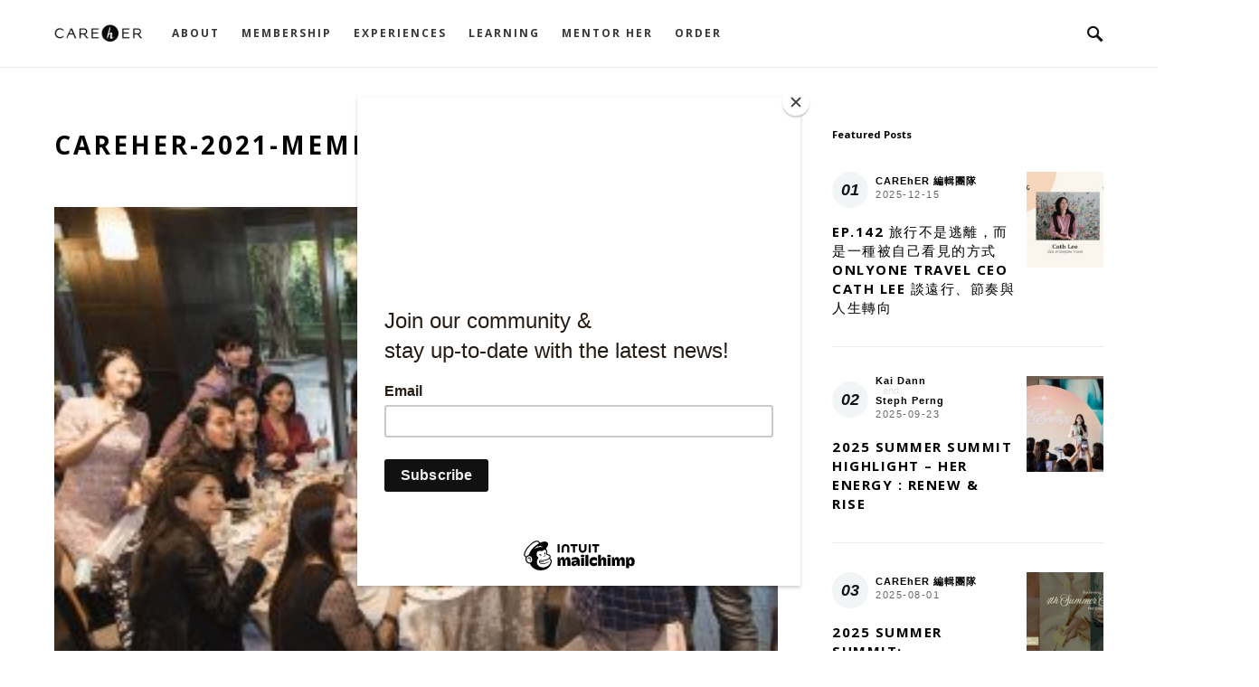

--- FILE ---
content_type: text/html; charset=UTF-8
request_url: https://careher.net/clubcareher-member-gala-glowfromwithin-highlights/careher-2021-member-gala-123/
body_size: 24994
content:
<!doctype html>
<html dir="ltr" lang="en-US" prefix="og: https://ogp.me/ns#">
<head>
	<script id="mcjs">!function(c,h,i,m,p){m=c.createElement(h),p=c.getElementsByTagName(h)[0],m.async=1,m.src=i,p.parentNode.insertBefore(m,p)}(document,"script","https://chimpstatic.com/mcjs-connected/js/users/73523d44d900a6b5adc525d4a/97d5cfa17ba15b116e58907b0.js");</script>
	<meta name="facebook-domain-verification" content="srxp2pgjugbc941cdehryea4f6nq12" />
	<!-- Global site tag (gtag.js) - Google Analytics -->
<script async src="https://www.googletagmanager.com/gtag/js?id=UA-33534019-1"></script>
<script>
  window.dataLayer = window.dataLayer || [];
  function gtag(){dataLayer.push(arguments);}
  gtag('js', new Date());

  gtag('config', 'UA-33534019-1');
</script>
	<meta charset="UTF-8" />
	<meta name="viewport" content="width=device-width, initial-scale=1" />
	<link rel="stylesheet" href="https://maxcdn.bootstrapcdn.com/font-awesome/4.3.0/css/font-awesome.min.css">
	<link rel="profile" href="https://gmpg.org/xfn/11" />
	<link href="https://fonts.googleapis.com/css?family=Nanum+Brush+Script&display=swap" rel="stylesheet">
	<link href="https://fonts.googleapis.com/css?family=Open+Sans:700&display=swap" rel="stylesheet">
	<link href="https://fonts.googleapis.com/css?family=Dancing+Script&display=swap" rel="stylesheet">
	<title>CAREhER-2021-member-gala-123 | CAREhER | Where Global Minded Women Connect, Grow &amp; Belong</title>

		<!-- All in One SEO 4.8.1.1 - aioseo.com -->
	<meta name="robots" content="max-image-preview:large" />
	<meta name="author" content="Peichun Lin"/>
	<link rel="canonical" href="https://careher.net/clubcareher-member-gala-glowfromwithin-highlights/careher-2021-member-gala-123/" />
	<meta name="generator" content="All in One SEO (AIOSEO) 4.8.1.1" />
		<meta property="og:locale" content="en_US" />
		<meta property="og:site_name" content="CAREhER | A Community For Women To Grow &amp; Connect" />
		<meta property="og:type" content="article" />
		<meta property="og:title" content="CAREhER-2021-member-gala-123 | CAREhER | Where Global Minded Women Connect, Grow &amp; Belong" />
		<meta property="og:url" content="https://careher.net/clubcareher-member-gala-glowfromwithin-highlights/careher-2021-member-gala-123/" />
		<meta property="article:published_time" content="2021-12-14T03:34:27+00:00" />
		<meta property="article:modified_time" content="2021-12-14T03:34:27+00:00" />
		<meta property="article:publisher" content="https://facebook.com/Careher" />
		<meta name="twitter:card" content="summary" />
		<meta name="twitter:title" content="CAREhER-2021-member-gala-123 | CAREhER | Where Global Minded Women Connect, Grow &amp; Belong" />
		<script type="application/ld+json" class="aioseo-schema">
			{"@context":"https:\/\/schema.org","@graph":[{"@type":"BreadcrumbList","@id":"https:\/\/careher.net\/clubcareher-member-gala-glowfromwithin-highlights\/careher-2021-member-gala-123\/#breadcrumblist","itemListElement":[{"@type":"ListItem","@id":"https:\/\/careher.net\/#listItem","position":1,"name":"Home","item":"https:\/\/careher.net\/","nextItem":{"@type":"ListItem","@id":"https:\/\/careher.net\/clubcareher-member-gala-glowfromwithin-highlights\/careher-2021-member-gala-123\/#listItem","name":"CAREhER-2021-member-gala-123"}},{"@type":"ListItem","@id":"https:\/\/careher.net\/clubcareher-member-gala-glowfromwithin-highlights\/careher-2021-member-gala-123\/#listItem","position":2,"name":"CAREhER-2021-member-gala-123","previousItem":{"@type":"ListItem","@id":"https:\/\/careher.net\/#listItem","name":"Home"}}]},{"@type":"ItemPage","@id":"https:\/\/careher.net\/clubcareher-member-gala-glowfromwithin-highlights\/careher-2021-member-gala-123\/#itempage","url":"https:\/\/careher.net\/clubcareher-member-gala-glowfromwithin-highlights\/careher-2021-member-gala-123\/","name":"CAREhER-2021-member-gala-123 | CAREhER | Where Global Minded Women Connect, Grow & Belong","inLanguage":"en-US","isPartOf":{"@id":"https:\/\/careher.net\/#website"},"breadcrumb":{"@id":"https:\/\/careher.net\/clubcareher-member-gala-glowfromwithin-highlights\/careher-2021-member-gala-123\/#breadcrumblist"},"author":{"@id":"https:\/\/careher.net\/author\/pei-chun\/#author"},"creator":{"@id":"https:\/\/careher.net\/author\/pei-chun\/#author"},"datePublished":"2021-12-14T11:34:27+08:00","dateModified":"2021-12-14T11:34:27+08:00"},{"@type":"Organization","@id":"https:\/\/careher.net\/#organization","name":"CAREhER | Where Global Minded Women Connect, Grow & Belong","url":"https:\/\/careher.net\/","sameAs":["https:\/\/www.instagram.com\/clubcareher"]},{"@type":"Person","@id":"https:\/\/careher.net\/author\/pei-chun\/#author","url":"https:\/\/careher.net\/author\/pei-chun\/","name":"Peichun Lin","image":{"@type":"ImageObject","@id":"https:\/\/careher.net\/clubcareher-member-gala-glowfromwithin-highlights\/careher-2021-member-gala-123\/#authorImage","url":"https:\/\/secure.gravatar.com\/avatar\/d33a501a3feeb2d089b2c98a8f8f5216?s=96&d=mm&r=g","width":96,"height":96,"caption":"Peichun Lin"}},{"@type":"WebSite","@id":"https:\/\/careher.net\/#website","url":"https:\/\/careher.net\/","name":"CAREhER | A Modern Social Club For Women Leaders To Grow & Connect","inLanguage":"en-US","publisher":{"@id":"https:\/\/careher.net\/#organization"}}]}
		</script>
		<!-- All in One SEO -->

<script type='text/javascript'>console.log('PixelYourSite Free version 7.1.7');</script>
<link rel='dns-prefetch' href='//s.w.org' />
<link href='https://fonts.gstatic.com' crossorigin rel='preconnect' />
<link rel="alternate" type="application/rss+xml" title="CAREhER | Where Global Minded Women Connect, Grow &amp; Belong &raquo; Feed" href="https://careher.net/feed/" />
		<script type="text/javascript">
			window._wpemojiSettings = {"baseUrl":"https:\/\/s.w.org\/images\/core\/emoji\/12.0.0-1\/72x72\/","ext":".png","svgUrl":"https:\/\/s.w.org\/images\/core\/emoji\/12.0.0-1\/svg\/","svgExt":".svg","source":{"concatemoji":"https:\/\/careher.net\/wp-includes\/js\/wp-emoji-release.min.js?ver=e712f101f2352ac25bee38c5e65dc5a7"}};
			!function(e,a,t){var n,r,o,i=a.createElement("canvas"),p=i.getContext&&i.getContext("2d");function s(e,t){var a=String.fromCharCode;p.clearRect(0,0,i.width,i.height),p.fillText(a.apply(this,e),0,0);e=i.toDataURL();return p.clearRect(0,0,i.width,i.height),p.fillText(a.apply(this,t),0,0),e===i.toDataURL()}function c(e){var t=a.createElement("script");t.src=e,t.defer=t.type="text/javascript",a.getElementsByTagName("head")[0].appendChild(t)}for(o=Array("flag","emoji"),t.supports={everything:!0,everythingExceptFlag:!0},r=0;r<o.length;r++)t.supports[o[r]]=function(e){if(!p||!p.fillText)return!1;switch(p.textBaseline="top",p.font="600 32px Arial",e){case"flag":return s([127987,65039,8205,9895,65039],[127987,65039,8203,9895,65039])?!1:!s([55356,56826,55356,56819],[55356,56826,8203,55356,56819])&&!s([55356,57332,56128,56423,56128,56418,56128,56421,56128,56430,56128,56423,56128,56447],[55356,57332,8203,56128,56423,8203,56128,56418,8203,56128,56421,8203,56128,56430,8203,56128,56423,8203,56128,56447]);case"emoji":return!s([55357,56424,55356,57342,8205,55358,56605,8205,55357,56424,55356,57340],[55357,56424,55356,57342,8203,55358,56605,8203,55357,56424,55356,57340])}return!1}(o[r]),t.supports.everything=t.supports.everything&&t.supports[o[r]],"flag"!==o[r]&&(t.supports.everythingExceptFlag=t.supports.everythingExceptFlag&&t.supports[o[r]]);t.supports.everythingExceptFlag=t.supports.everythingExceptFlag&&!t.supports.flag,t.DOMReady=!1,t.readyCallback=function(){t.DOMReady=!0},t.supports.everything||(n=function(){t.readyCallback()},a.addEventListener?(a.addEventListener("DOMContentLoaded",n,!1),e.addEventListener("load",n,!1)):(e.attachEvent("onload",n),a.attachEvent("onreadystatechange",function(){"complete"===a.readyState&&t.readyCallback()})),(n=t.source||{}).concatemoji?c(n.concatemoji):n.wpemoji&&n.twemoji&&(c(n.twemoji),c(n.wpemoji)))}(window,document,window._wpemojiSettings);
		</script>
		<style type="text/css">
img.wp-smiley,
img.emoji {
	display: inline !important;
	border: none !important;
	box-shadow: none !important;
	height: 1em !important;
	width: 1em !important;
	margin: 0 .07em !important;
	vertical-align: -0.1em !important;
	background: none !important;
	padding: 0 !important;
}
</style>
	<link rel='alternate stylesheet' id='powerkit-icons-css'  href='https://careher.net/wp-content/plugins/powerkit/assets/fonts/powerkit-icons.woff?ver=2.6.8.1' type='text/css' as='font' type='font/wof' crossorigin />
<link rel='stylesheet' id='powerkit-css'  href='https://careher.net/wp-content/plugins/powerkit/assets/css/powerkit.css?ver=2.6.8.1' type='text/css' media='all' />
<link rel='stylesheet' id='wp-block-library-css'  href='https://careher.net/wp-includes/css/dist/block-library/style.min.css?ver=e712f101f2352ac25bee38c5e65dc5a7' type='text/css' media='all' />
<link rel='stylesheet' id='powerkit-author-box-css'  href='https://careher.net/wp-content/plugins/powerkit/modules/author-box/public/css/public-powerkit-author-box.css?ver=2.6.8.1' type='text/css' media='all' />
<link rel='stylesheet' id='powerkit-basic-elements-css'  href='https://careher.net/wp-content/plugins/powerkit/modules/basic-elements/public/css/public-powerkit-basic-elements.css?ver=2.6.8.1' type='text/css' media='screen' />
<link rel='stylesheet' id='powerkit-content-formatting-css'  href='https://careher.net/wp-content/plugins/powerkit/modules/content-formatting/public/css/public-powerkit-content-formatting.css?ver=2.6.8.1' type='text/css' media='all' />
<link rel='stylesheet' id='powerkit-сontributors-css'  href='https://careher.net/wp-content/plugins/powerkit/modules/contributors/public/css/public-powerkit-contributors.css?ver=2.6.8.1' type='text/css' media='all' />
<link rel='stylesheet' id='powerkit-facebook-css'  href='https://careher.net/wp-content/plugins/powerkit/modules/facebook/public/css/public-powerkit-facebook.css?ver=2.6.8.1' type='text/css' media='all' />
<link rel='stylesheet' id='powerkit-featured-categories-css'  href='https://careher.net/wp-content/plugins/powerkit/modules/featured-categories/public/css/public-powerkit-featured-categories.css?ver=2.6.8.1' type='text/css' media='all' />
<link rel='stylesheet' id='powerkit-inline-posts-css'  href='https://careher.net/wp-content/plugins/powerkit/modules/inline-posts/public/css/public-powerkit-inline-posts.css?ver=2.6.8.1' type='text/css' media='all' />
<link rel='stylesheet' id='powerkit-instagram-css'  href='https://careher.net/wp-content/plugins/powerkit/modules/instagram/public/css/public-powerkit-instagram.css?ver=2.6.8.1' type='text/css' media='all' />
<link rel='stylesheet' id='powerkit-justified-gallery-css'  href='https://careher.net/wp-content/plugins/powerkit/modules/justified-gallery/public/css/public-powerkit-justified-gallery.css?ver=2.6.8.1' type='text/css' media='all' />
<link rel='stylesheet' id='glightbox-css'  href='https://careher.net/wp-content/plugins/powerkit/modules/lightbox/public/css/glightbox.min.css?ver=2.6.8.1' type='text/css' media='all' />
<link rel='stylesheet' id='powerkit-lightbox-css'  href='https://careher.net/wp-content/plugins/powerkit/modules/lightbox/public/css/public-powerkit-lightbox.css?ver=2.6.8.1' type='text/css' media='all' />
<link rel='stylesheet' id='powerkit-opt-in-forms-css'  href='https://careher.net/wp-content/plugins/powerkit/modules/opt-in-forms/public/css/public-powerkit-opt-in-forms.css?ver=2.6.8.1' type='text/css' media='all' />
<link rel='stylesheet' id='powerkit-pinterest-css'  href='https://careher.net/wp-content/plugins/powerkit/modules/pinterest/public/css/public-powerkit-pinterest.css?ver=2.6.8.1' type='text/css' media='all' />
<link rel='stylesheet' id='powerkit-share-buttons-css'  href='https://careher.net/wp-content/plugins/powerkit/modules/share-buttons/public/css/public-powerkit-share-buttons.css?ver=2.6.8.1' type='text/css' media='all' />
<link rel='stylesheet' id='powerkit-slider-gallery-css'  href='https://careher.net/wp-content/plugins/powerkit/modules/slider-gallery/public/css/public-powerkit-slider-gallery.css?ver=2.6.8.1' type='text/css' media='all' />
<link rel='stylesheet' id='powerkit-social-links-css'  href='https://careher.net/wp-content/plugins/powerkit/modules/social-links/public/css/public-powerkit-social-links.css?ver=2.6.8.1' type='text/css' media='all' />
<link rel='stylesheet' id='powerkit-table-of-contents-css'  href='https://careher.net/wp-content/plugins/powerkit/modules/table-of-contents/public/css/public-powerkit-table-of-contents.css?ver=2.6.8.1' type='text/css' media='all' />
<link rel='stylesheet' id='powerkit-twitter-css'  href='https://careher.net/wp-content/plugins/powerkit/modules/twitter/public/css/public-powerkit-twitter.css?ver=2.6.8.1' type='text/css' media='all' />
<link rel='stylesheet' id='powerkit-widget-about-css'  href='https://careher.net/wp-content/plugins/powerkit/modules/widget-about/public/css/public-powerkit-widget-about.css?ver=2.6.8.1' type='text/css' media='all' />
<link rel='stylesheet' id='rs-plugin-settings-css'  href='https://careher.net/wp-content/plugins/revslider/public/assets/css/rs6.css?ver=6.1.8' type='text/css' media='all' />
<style id='rs-plugin-settings-inline-css' type='text/css'>
#rs-demo-id {}
</style>
<link rel='stylesheet' id='csco-styles-css'  href='https://careher.net/wp-content/themes/once/style.css?ver=1.0.4' type='text/css' media='all' />
<style id='csco-styles-inline-css' type='text/css'>
.searchwp-live-search-no-min-chars:after { content: "Continue typing" }
</style>
<link rel='stylesheet' id='searchwp-live-search-css'  href='https://careher.net/wp-content/plugins/searchwp-live-ajax-search/assets/styles/style.min.css?ver=1.8.6' type='text/css' media='all' />
<style id='searchwp-live-search-inline-css' type='text/css'>
.searchwp-live-search-result .searchwp-live-search-result--title a {
  font-size: 16px;
}
.searchwp-live-search-result .searchwp-live-search-result--price {
  font-size: 14px;
}
.searchwp-live-search-result .searchwp-live-search-result--add-to-cart .button {
  font-size: 14px;
}

</style>
<link rel='stylesheet' id='bsf-Defaults-css'  href='https://careher.net/wp-content/uploads/smile_fonts/Defaults/Defaults.css?ver=e712f101f2352ac25bee38c5e65dc5a7' type='text/css' media='all' />
<script type='text/javascript'>
/* <![CDATA[ */
var csco_mega_menu = {"rest_url":"https:\/\/careher.net\/wp-json\/csco\/v1\/menu-posts"};
/* ]]> */
</script>
<script type='text/javascript' src='https://careher.net/wp-includes/js/jquery/jquery.js?ver=1.12.4-wp'></script>
<script type='text/javascript' src='https://careher.net/wp-includes/js/jquery/jquery-migrate.min.js?ver=1.4.1'></script>
<script type='text/javascript' src='https://careher.net/wp-content/plugins/revslider/public/assets/js/revolution.tools.min.js?ver=6.0'></script>
<script type='text/javascript' src='https://careher.net/wp-content/plugins/revslider/public/assets/js/rs6.min.js?ver=6.1.8'></script>
<script type='text/javascript' src='https://careher.net/wp-content/plugins/pixelyoursite/dist/scripts/jquery.bind-first-0.2.3.min.js?ver=e712f101f2352ac25bee38c5e65dc5a7'></script>
<script type='text/javascript' src='https://careher.net/wp-content/plugins/pixelyoursite/dist/scripts/js.cookie-2.1.3.min.js?ver=2.1.3'></script>
<script type='text/javascript'>
/* <![CDATA[ */
var pysOptions = {"staticEvents":{"facebook":{"PageView":[{"params":[],"delay":0,"ids":[]}],"GeneralEvent":[{"params":[],"delay":0,"ids":[]}]}},"dynamicEventsParams":[],"dynamicEventsTriggers":[],"facebook":{"pixelIds":["287465488946166"],"advancedMatching":[],"removeMetadata":false,"contentParams":{"post_type":"attachment","post_id":35674,"content_name":"CAREhER-2021-member-gala-123","tags":"","categories":[]},"commentEventEnabled":true,"wooVariableAsSimple":false,"downloadEnabled":true,"formEventEnabled":true},"debug":"","siteUrl":"https:\/\/careher.net","ajaxUrl":"https:\/\/careher.net\/wp-admin\/admin-ajax.php","commonEventParams":{"domain":"careher.net","user_roles":"guest","plugin":"PixelYourSite"},"commentEventEnabled":"1","downloadEventEnabled":"1","downloadExtensions":["","doc","exe","js","pdf","ppt","tgz","zip","xls"],"formEventEnabled":"1","gdpr":{"ajax_enabled":false,"all_disabled_by_api":false,"facebook_disabled_by_api":false,"analytics_disabled_by_api":false,"google_ads_disabled_by_api":false,"pinterest_disabled_by_api":false,"bing_disabled_by_api":false,"facebook_prior_consent_enabled":true,"analytics_prior_consent_enabled":true,"google_ads_prior_consent_enabled":null,"pinterest_prior_consent_enabled":true,"bing_prior_consent_enabled":true,"cookiebot_integration_enabled":false,"cookiebot_facebook_consent_category":"marketing","cookiebot_analytics_consent_category":"statistics","cookiebot_google_ads_consent_category":null,"cookiebot_pinterest_consent_category":"marketing","cookiebot_bing_consent_category":"marketing","ginger_integration_enabled":false,"cookie_notice_integration_enabled":false,"cookie_law_info_integration_enabled":false},"woo":{"enabled":false,"addToCartOnButtonEnabled":true,"addToCartOnButtonValueEnabled":true,"addToCartOnButtonValueOption":"price","removeFromCartEnabled":true,"removeFromCartSelector":".cart .product-remove .remove"},"edd":{"enabled":false,"addToCartOnButtonEnabled":true,"addToCartOnButtonValueEnabled":true,"addToCartOnButtonValueOption":"price","removeFromCartEnabled":true}};
/* ]]> */
</script>
<script type='text/javascript' src='https://careher.net/wp-content/plugins/pixelyoursite/dist/scripts/public.js?ver=7.1.7'></script>
<link rel='https://api.w.org/' href='https://careher.net/wp-json/' />
<link rel="EditURI" type="application/rsd+xml" title="RSD" href="https://careher.net/xmlrpc.php?rsd" />
<link rel="wlwmanifest" type="application/wlwmanifest+xml" href="https://careher.net/wp-includes/wlwmanifest.xml" /> 

<link rel='shortlink' href='https://careher.net/?p=35674' />
<link rel="alternate" type="application/json+oembed" href="https://careher.net/wp-json/oembed/1.0/embed?url=https%3A%2F%2Fcareher.net%2Fclubcareher-member-gala-glowfromwithin-highlights%2Fcareher-2021-member-gala-123%2F" />
<link rel="alternate" type="text/xml+oembed" href="https://careher.net/wp-json/oembed/1.0/embed?url=https%3A%2F%2Fcareher.net%2Fclubcareher-member-gala-glowfromwithin-highlights%2Fcareher-2021-member-gala-123%2F&#038;format=xml" />
<script type='text/javascript'>
				jQuery(document).ready(function($) {
				var ult_smooth_speed = 480;
				var ult_smooth_step = 80;
				$('html').attr('data-ult_smooth_speed',ult_smooth_speed).attr('data-ult_smooth_step',ult_smooth_step);
				});
			</script>		<script>
			document.documentElement.className = document.documentElement.className.replace( 'no-js', 'js' );
		</script>
		<meta name="generator" content="Powered by WPBakery Page Builder - drag and drop page builder for WordPress."/>
<meta name="generator" content="Powered by Slider Revolution 6.1.8 - responsive, Mobile-Friendly Slider Plugin for WordPress with comfortable drag and drop interface." />
<style type="text/css">.saboxplugin-wrap{-webkit-box-sizing:border-box;-moz-box-sizing:border-box;-ms-box-sizing:border-box;box-sizing:border-box;border:1px solid #eee;width:100%;clear:both;display:block;overflow:hidden;word-wrap:break-word;position:relative}.saboxplugin-wrap .saboxplugin-gravatar{float:left;padding:0 20px 20px 20px}.saboxplugin-wrap .saboxplugin-gravatar img{max-width:100px;height:auto;border-radius:0;}.saboxplugin-wrap .saboxplugin-authorname{font-size:18px;line-height:1;margin:20px 0 0 20px;display:block}.saboxplugin-wrap .saboxplugin-authorname a{text-decoration:none}.saboxplugin-wrap .saboxplugin-authorname a:focus{outline:0}.saboxplugin-wrap .saboxplugin-desc{display:block;margin:5px 20px}.saboxplugin-wrap .saboxplugin-desc a{text-decoration:underline}.saboxplugin-wrap .saboxplugin-desc p{margin:5px 0 12px}.saboxplugin-wrap .saboxplugin-web{margin:0 20px 15px;text-align:left}.saboxplugin-wrap .sab-web-position{text-align:right}.saboxplugin-wrap .saboxplugin-web a{color:#ccc;text-decoration:none}.saboxplugin-wrap .saboxplugin-socials{position:relative;display:block;background:#fcfcfc;padding:5px;border-top:1px solid #eee}.saboxplugin-wrap .saboxplugin-socials a svg{width:20px;height:20px}.saboxplugin-wrap .saboxplugin-socials a svg .st2{fill:#fff; transform-origin:center center;}.saboxplugin-wrap .saboxplugin-socials a svg .st1{fill:rgba(0,0,0,.3)}.saboxplugin-wrap .saboxplugin-socials a:hover{opacity:.8;-webkit-transition:opacity .4s;-moz-transition:opacity .4s;-o-transition:opacity .4s;transition:opacity .4s;box-shadow:none!important;-webkit-box-shadow:none!important}.saboxplugin-wrap .saboxplugin-socials .saboxplugin-icon-color{box-shadow:none;padding:0;border:0;-webkit-transition:opacity .4s;-moz-transition:opacity .4s;-o-transition:opacity .4s;transition:opacity .4s;display:inline-block;color:#fff;font-size:0;text-decoration:inherit;margin:5px;-webkit-border-radius:0;-moz-border-radius:0;-ms-border-radius:0;-o-border-radius:0;border-radius:0;overflow:hidden}.saboxplugin-wrap .saboxplugin-socials .saboxplugin-icon-grey{text-decoration:inherit;box-shadow:none;position:relative;display:-moz-inline-stack;display:inline-block;vertical-align:middle;zoom:1;margin:10px 5px;color:#444;fill:#444}.clearfix:after,.clearfix:before{content:' ';display:table;line-height:0;clear:both}.ie7 .clearfix{zoom:1}.saboxplugin-socials.sabox-colored .saboxplugin-icon-color .sab-twitch{border-color:#38245c}.saboxplugin-socials.sabox-colored .saboxplugin-icon-color .sab-addthis{border-color:#e91c00}.saboxplugin-socials.sabox-colored .saboxplugin-icon-color .sab-behance{border-color:#003eb0}.saboxplugin-socials.sabox-colored .saboxplugin-icon-color .sab-delicious{border-color:#06c}.saboxplugin-socials.sabox-colored .saboxplugin-icon-color .sab-deviantart{border-color:#036824}.saboxplugin-socials.sabox-colored .saboxplugin-icon-color .sab-digg{border-color:#00327c}.saboxplugin-socials.sabox-colored .saboxplugin-icon-color .sab-dribbble{border-color:#ba1655}.saboxplugin-socials.sabox-colored .saboxplugin-icon-color .sab-facebook{border-color:#1e2e4f}.saboxplugin-socials.sabox-colored .saboxplugin-icon-color .sab-flickr{border-color:#003576}.saboxplugin-socials.sabox-colored .saboxplugin-icon-color .sab-github{border-color:#264874}.saboxplugin-socials.sabox-colored .saboxplugin-icon-color .sab-google{border-color:#0b51c5}.saboxplugin-socials.sabox-colored .saboxplugin-icon-color .sab-googleplus{border-color:#96271a}.saboxplugin-socials.sabox-colored .saboxplugin-icon-color .sab-html5{border-color:#902e13}.saboxplugin-socials.sabox-colored .saboxplugin-icon-color .sab-instagram{border-color:#1630aa}.saboxplugin-socials.sabox-colored .saboxplugin-icon-color .sab-linkedin{border-color:#00344f}.saboxplugin-socials.sabox-colored .saboxplugin-icon-color .sab-pinterest{border-color:#5b040e}.saboxplugin-socials.sabox-colored .saboxplugin-icon-color .sab-reddit{border-color:#992900}.saboxplugin-socials.sabox-colored .saboxplugin-icon-color .sab-rss{border-color:#a43b0a}.saboxplugin-socials.sabox-colored .saboxplugin-icon-color .sab-sharethis{border-color:#5d8420}.saboxplugin-socials.sabox-colored .saboxplugin-icon-color .sab-skype{border-color:#00658a}.saboxplugin-socials.sabox-colored .saboxplugin-icon-color .sab-soundcloud{border-color:#995200}.saboxplugin-socials.sabox-colored .saboxplugin-icon-color .sab-spotify{border-color:#0f612c}.saboxplugin-socials.sabox-colored .saboxplugin-icon-color .sab-stackoverflow{border-color:#a95009}.saboxplugin-socials.sabox-colored .saboxplugin-icon-color .sab-steam{border-color:#006388}.saboxplugin-socials.sabox-colored .saboxplugin-icon-color .sab-user_email{border-color:#b84e05}.saboxplugin-socials.sabox-colored .saboxplugin-icon-color .sab-stumbleUpon{border-color:#9b280e}.saboxplugin-socials.sabox-colored .saboxplugin-icon-color .sab-tumblr{border-color:#10151b}.saboxplugin-socials.sabox-colored .saboxplugin-icon-color .sab-twitter{border-color:#0967a0}.saboxplugin-socials.sabox-colored .saboxplugin-icon-color .sab-vimeo{border-color:#0d7091}.saboxplugin-socials.sabox-colored .saboxplugin-icon-color .sab-windows{border-color:#003f71}.saboxplugin-socials.sabox-colored .saboxplugin-icon-color .sab-whatsapp{border-color:#003f71}.saboxplugin-socials.sabox-colored .saboxplugin-icon-color .sab-wordpress{border-color:#0f3647}.saboxplugin-socials.sabox-colored .saboxplugin-icon-color .sab-yahoo{border-color:#14002d}.saboxplugin-socials.sabox-colored .saboxplugin-icon-color .sab-youtube{border-color:#900}.saboxplugin-socials.sabox-colored .saboxplugin-icon-color .sab-xing{border-color:#000202}.saboxplugin-socials.sabox-colored .saboxplugin-icon-color .sab-mixcloud{border-color:#2475a0}.saboxplugin-socials.sabox-colored .saboxplugin-icon-color .sab-vk{border-color:#243549}.saboxplugin-socials.sabox-colored .saboxplugin-icon-color .sab-medium{border-color:#00452c}.saboxplugin-socials.sabox-colored .saboxplugin-icon-color .sab-quora{border-color:#420e00}.saboxplugin-socials.sabox-colored .saboxplugin-icon-color .sab-meetup{border-color:#9b181c}.saboxplugin-socials.sabox-colored .saboxplugin-icon-color .sab-goodreads{border-color:#000}.saboxplugin-socials.sabox-colored .saboxplugin-icon-color .sab-snapchat{border-color:#999700}.saboxplugin-socials.sabox-colored .saboxplugin-icon-color .sab-500px{border-color:#00557f}.saboxplugin-socials.sabox-colored .saboxplugin-icon-color .sab-mastodont{border-color:#185886}.sabox-plus-item{margin-bottom:20px}@media screen and (max-width:480px){.saboxplugin-wrap{text-align:center}.saboxplugin-wrap .saboxplugin-gravatar{float:none;padding:20px 0;text-align:center;margin:0 auto;display:block}.saboxplugin-wrap .saboxplugin-gravatar img{float:none;display:inline-block;display:-moz-inline-stack;vertical-align:middle;zoom:1}.saboxplugin-wrap .saboxplugin-desc{margin:0 10px 20px;text-align:center}.saboxplugin-wrap .saboxplugin-authorname{text-align:center;margin:10px 0 20px}}body .saboxplugin-authorname a,body .saboxplugin-authorname a:hover{box-shadow:none;-webkit-box-shadow:none}a.sab-profile-edit{font-size:16px!important;line-height:1!important}.sab-edit-settings a,a.sab-profile-edit{color:#0073aa!important;box-shadow:none!important;-webkit-box-shadow:none!important}.sab-edit-settings{margin-right:15px;position:absolute;right:0;z-index:2;bottom:10px;line-height:20px}.sab-edit-settings i{margin-left:5px}.saboxplugin-socials{line-height:1!important}.rtl .saboxplugin-wrap .saboxplugin-gravatar{float:right}.rtl .saboxplugin-wrap .saboxplugin-authorname{display:flex;align-items:center}.rtl .saboxplugin-wrap .saboxplugin-authorname .sab-profile-edit{margin-right:10px}.rtl .sab-edit-settings{right:auto;left:0}img.sab-custom-avatar{max-width:75px;}.saboxplugin-wrap {margin-top:0px; margin-bottom:0px; padding: 0px 0px }.saboxplugin-wrap .saboxplugin-authorname {font-size:18px; line-height:25px;}.saboxplugin-wrap .saboxplugin-desc p, .saboxplugin-wrap .saboxplugin-desc {font-size:14px !important; line-height:21px !important;}.saboxplugin-wrap .saboxplugin-web {font-size:14px;}.saboxplugin-wrap .saboxplugin-socials a svg {width:18px;height:18px;}</style><script type="text/javascript">function setREVStartSize(e){			
			try {								
				var pw = document.getElementById(e.c).parentNode.offsetWidth,
					newh;
				pw = pw===0 || isNaN(pw) ? window.innerWidth : pw;
				e.tabw = e.tabw===undefined ? 0 : parseInt(e.tabw);
				e.thumbw = e.thumbw===undefined ? 0 : parseInt(e.thumbw);
				e.tabh = e.tabh===undefined ? 0 : parseInt(e.tabh);
				e.thumbh = e.thumbh===undefined ? 0 : parseInt(e.thumbh);
				e.tabhide = e.tabhide===undefined ? 0 : parseInt(e.tabhide);
				e.thumbhide = e.thumbhide===undefined ? 0 : parseInt(e.thumbhide);
				e.mh = e.mh===undefined || e.mh=="" || e.mh==="auto" ? 0 : parseInt(e.mh,0);		
				if(e.layout==="fullscreen" || e.l==="fullscreen") 						
					newh = Math.max(e.mh,window.innerHeight);				
				else{					
					e.gw = Array.isArray(e.gw) ? e.gw : [e.gw];
					for (var i in e.rl) if (e.gw[i]===undefined || e.gw[i]===0) e.gw[i] = e.gw[i-1];					
					e.gh = e.el===undefined || e.el==="" || (Array.isArray(e.el) && e.el.length==0)? e.gh : e.el;
					e.gh = Array.isArray(e.gh) ? e.gh : [e.gh];
					for (var i in e.rl) if (e.gh[i]===undefined || e.gh[i]===0) e.gh[i] = e.gh[i-1];
										
					var nl = new Array(e.rl.length),
						ix = 0,						
						sl;					
					e.tabw = e.tabhide>=pw ? 0 : e.tabw;
					e.thumbw = e.thumbhide>=pw ? 0 : e.thumbw;
					e.tabh = e.tabhide>=pw ? 0 : e.tabh;
					e.thumbh = e.thumbhide>=pw ? 0 : e.thumbh;					
					for (var i in e.rl) nl[i] = e.rl[i]<window.innerWidth ? 0 : e.rl[i];
					sl = nl[0];									
					for (var i in nl) if (sl>nl[i] && nl[i]>0) { sl = nl[i]; ix=i;}															
					var m = pw>(e.gw[ix]+e.tabw+e.thumbw) ? 1 : (pw-(e.tabw+e.thumbw)) / (e.gw[ix]);					

					newh =  (e.type==="carousel" && e.justify==="true" ? e.gh[ix] : (e.gh[ix] * m)) + (e.tabh + e.thumbh);
				}			
				
				if(window.rs_init_css===undefined) window.rs_init_css = document.head.appendChild(document.createElement("style"));					
				document.getElementById(e.c).height = newh;
				window.rs_init_css.innerHTML += "#"+e.c+"_wrapper { height: "+newh+"px }";				
			} catch(e){
				console.log("Failure at Presize of Slider:" + e)
			}					   
		  };</script>
		<style type="text/css" id="wp-custom-css">
			.entry-header .post-excerpt {
	text-align: left;	
}

.vc_btn3.vc_btn3-color-juicy-pink, .vc_btn3.vc_btn3-color-juicy-pink.vc_btn3-style-flat,
.vc_btn3.vc_btn3-color-juicy-pink.vc_btn3-style-flat:focus, .vc_btn3.vc_btn3-color-juicy-pink.vc_btn3-style-flat:hover, .vc_btn3.vc_btn3-color-juicy-pink:focus, .vc_btn3.vc_btn3-color-juicy-pink:hover {
    background-color: #a9d391;
}

/*--------------------*/

.trending-text {
    font-size: 50px;
    color: #b4dbde;
    position: absolute;
    width: 100%;
    display: block;
    transform: rotate(-15deg);
}
.trending-text p {
    font-family: 'Dancing Script', cursive;

    line-height: 1;
    letter-spacing: -2px;
}
.vc_btn3.vc_btn3-style-outline, .vc_btn3.vc_btn3-style-outline-custom, .vc_btn3.vc_btn3-style-outline-custom:focus, .vc_btn3.vc_btn3-style-outline-custom:hover, .vc_btn3.vc_btn3-style-outline:focus, .vc_btn3.vc_btn3-style-outline:hover {
	border-width: 1px;
}


/*---- Typography ----*/

h1 {
    font-size: 29px;
    line-height: 38px;
    letter-spacing: 3px;
}
h2 {
    font-size: 24px;
    line-height: 30px;
    letter-spacing: 3px;
}
h3 {
    font-size: 20px;
    line-height: 28px;
    letter-spacing: 3px;
}
h4 {
    font-size: 16px;
    line-height: 26px;
    text-transform: none !important;
}
h5 {
    font-size: 14px;
    line-height: 19px;
    text-transform: none !important;
}
h6 {
    font-size: 12px;
    line-height: 19px;
    letter-spacing: 2px;
}
.zh-text p {
    font-size: 13px;
    line-height: 1.9;
    letter-spacing: 1px;
    opacity: 0.85;
}
h4.sub-title {
    font-size: 15px;
    letter-spacing: 0.5px;
    margin-bottom: 10px;
    line-height: 1.6;
}



b, strong {
    font-weight: 900;
}
p {
    line-height: 1.7;
    letter-spacing: .02em;
}
a.vc_general.vc_btn3.vc_btn3-size-md,
button.vc_general.vc_btn3 {
    font-size: 13px;
    letter-spacing: 2px;
    font-weight: 600;
    text-transform: uppercase;
    padding: 14px 35px;
    color: #000;
}






/*--------------------*/

.row-ig-title {
    padding-top: 70px !important;
    margin-bottom: -130px !important;
}
.row-ig-title .trending-text {
    top: -103px;
    left: -4%;
    z-index: -1;
}

@media (max-width: 768px) {
.row-ig-title .trending-text {
    top: -71px;
}
}



/*----- Header -----*/

.navbar-nav .menu-item-has-children > a:after {
    display: none;
}
.navbar-nav .sub-menu {
    padding: 30px 0;
    min-width: 290px;
}
.navbar-nav .sub-menu > li > a {
    padding: 4px 28px;
}
.navbar-primary .navbar-nav > li > a > span {
    position: relative;
    color: #373737;
}
.navbar-primary .navbar-nav > li > a > span:after {
    height: 2px;
    top: 145%;
}



/*----- Page Header -----*/

.entry-media-large .cs-overlay-ratio {
    height: 35vh;
}
@media (min-width: 1200px) {
.cs-ratio-wide:before {
    padding-bottom: 0;
    min-height: 40vh;
}
}



/*----- Home -----*/
/*---- Featured Post ----*/

.home-featured-post .vc_grid-item-mini.vc_clearfix {
    background: #f2f5f6;
    min-height: 73vh;
}
.home-featured-post .vc_gitem-post-data-source-post_title a,
.grid-post .vc_gitem-post-data-source-post_title a {
    color: #000;
    background-image: linear-gradient(to right, #c7ebef 0%, #c7ebef 100%);
    
    background-repeat: no-repeat;
    background-size: 100% 0;
    background-position: right 0 bottom 0.25em;
    -webkit-transition: background-size 0.2s ease 0s;
    transition: background-size 0.2s ease 0s;
}
.home-featured-post .vc_gitem-post-data-source-post_title a:hover,
.grid-post .vc_gitem-post-data-source-post_title a:hover {
    background-size: 100% 30%;
}
.home-featured-post .wpb_text_column.wpb_content_element p {
    font-size: 12px;
    letter-spacing: 0.125em;
    text-transform: uppercase;
}
.home-featured-post .vc_gitem-post-data-source-post_author a {
    font-size: 12px;
    letter-spacing: 1px;
    color: #000;
    opacity: 0.5;
}
.home-featured-post .vc_gitem-post-data-source-post_excerpt {
    font-size: 14px;
    line-height: 1.7;
    letter-spacing: 0.5px;
}
.home-featured-post .vc_grid-pagination {
    position: absolute;
    bottom: 0;
    right: 0;
    padding: 0 15px;
}

.home-featured-post .vc_gitem-animated-block {
    width: 100% !important;
}
.home-featured-post .vc_gitem-zone.vc_gitem-zone-c {
    float: none;
    width: 100%;
    padding: 40px 20px;
}

@media (min-width: 1020px) {
.home-featured-post .vc_gitem-animated-block {
    width: 67% !important;
    position: absolute;
    right: 0;
    height: 100%;
}
.home-featured-post .vc_gitem-zone.vc_gitem-zone-c {
    float: left;
    width: 33%;
    padding: 50px;
    padding-bottom: 35px;
}
.home-featured-post .vc_gitem-zone {
    height: 100%;
}
}

.cs-featured-post-boxed .featured-post-inner .entry-title {
    font-size: 24px;
    line-height: 1.5;
}

@media (max-width: 480px) {
.cs-featured-post .featured-post-inner .entry-title {
    font-size: 21px;
}
.entry-excerpt, .grid-post .vc_gitem-post-data-source-post_excerpt {
    font-size: 13px !important;
}
}




/*----- Home -----*/
/*------ PODCASTS --------*/

.podcasts-bottm {
    padding-top: 35vh;
    padding-bottom: 10vh;
    margin-bottom: -65px !important;
}
.podcasts-top {
    margin-top: 16vh !important;
    margin-bottom: -39vh !important;
    z-index: 2;
}
.podcasts-top .list-box .vc_column-inner {
    padding: 10px;
    background: #fff;
    box-shadow: 2px 2px 7px 0 rgba(0, 0, 0, 0.08);
}
.podcasts-top .vc_col-sm-1\/5:nth-child(odd) {
    margin-top: -30px !important;
}
.podcasts-top .wpb_single_image {
    margin-bottom: 20px;
    -webkit-transition: all 250ms;
    -moz-transition: all 250ms;
    -o-transition: all 250ms;
    -ms-transition: all 250ms;
    transition: all 250ms;
}
.podcasts-top .wpb_single_image:hover {
    opacity: 0.75;
}
.podcasts-top .list-box h5 {
    letter-spacing: 0px;
    font-weight: 600;
    margin-bottom: 10px;
}
.podcasts-top .list-box h5 a {
    color: #000;
}
.podcasts-top .list-box .wpb_text_column.wpb_content_element {
    margin-bottom: 5px;
}
.podcasts-top .list-box p {
    font-size: 12px;
    opacity: 0.5;
    letter-spacing: 2px;
    text-transform: uppercase;
}
.podcasts-top .list-box .aio-icon.circle {
    background: #e476ad !important;
    font-size: 22px !important;
    position: absolute;
    top: 20px;
    left: 20px;
}
.podcasts-top i.Defaults-play {
    margin-left: 3px;
}
.podcasts-top .trending-text {
    top: 5%;
    left: 16%;
    color: #b5b5b5;
    width: auto;
    font-size: 60px;
}
.podcasts-top .arrow img {
    transform: rotate(-25deg);
    position: absolute;
    right: 13%;
    top: 13%;
    max-width: 30%;
}

@media (max-width: 768px) {
.podcasts-top .vc_col-sm-1\/5:nth-child(odd) {
    margin-top: 0 !important;
}
.podcasts-top .list-box {
    margin: 0;
}
.podcasts-bottm {
    padding-left: 25px !important;
    padding-right: 25px !important;
}
.podcasts-top .trending-text {
    top: -38%;
    left: 43%;
}
}





/*----- Home -----*/
/*------ BOOK CLUB --------*/

.bookclub-top {
    padding-top: 6vh;
    padding-bottom: 28vh;
    margin-bottom: -35vh !important;
}
.bookclub-top .wpb_text_column.wpb_content_element {
    color: #fff;
    margin-bottom: 5px;
}
.bookclub-bottom {
    margin-bottom: 10vh !important;
}
.bookclub-bottom .wpb_single_image {
    margin-bottom: 18px;
}
.bookclub-bottom img {
    width: auto;
    height: 270px;
}
.bookclub-bottom h5 {
    text-align: center !important;
    font-weight: 600;
    max-width: 91%;
    margin-left: auto;
    margin-right: auto;
    margin-bottom: 10px;
}
.bookclub-bottom p {
    font-size: 12px;
    opacity: 0.5;
    letter-spacing: 2px;
    text-transform: uppercase;
    text-align: center;
}

@media (max-width: 768px) {
.bookclub-top {
    padding-left: 35px !important;
    padding-right: 15px !important;
}
}



/*----- Home -----*/
/*------ EVENTS --------*/

.events-row {
    overflow: hidden !important;
}
.events-bg {
    height: 100vh;
    position: absolute !important;
    width: 80%;
    right: 0;
}
.bg-material {
    position: absolute;
    top: 19px;
    left: 12%;
    max-width: 440px;
}
.events-row .cover img {
    width: auto;
    max-height: 85vh;
    margin: 35px 0;
}
.events-row .info {
    position: absolute;
    background: #fff;
    box-shadow: 2px 2px 7px 0 rgba(0, 0, 0, 0.08);
    top: 25%;
    right: 0%;
    width: 55%;
    padding: 40px 18% 50px 3%;
}
.events-row .arrow {
    position: absolute;
    top: -68px;
    left: 13%;
}
.events-row .arrow img {
    transform: rotate(131deg);
}

@media (max-width: 768px) {
.events-row .info {
    position: inherit;
    width: 100%;
    padding: 20px 20px 40px;
    margin-bottom: 50px;
    margin-top: -22%;
}
.events-row .arrow {
    top: -83px;
    left: 29%;
}
}




/*----- Home -----*/
/*------- CLIENTS --------*/

.clients-top, .page-title-row {
    margin-top: 80px !important;
    margin-bottom: 0px !important;
}
.clients-top .trending-text,  .page-title-row .trending-text {
    top: -73px;
    left: -4%;
    z-index: -1;
    transform: rotate(-6deg);
}
.clients-col {
    margin-top: 0 !important;
    margin-bottom: 0 !important;
}
.clients-col .full .vc_column-inner, .clients-col .half .vc_column-inner {
    padding: 0;
    overflow: hidden;
}
.clients-col .full .vc_column-inner {
    height: 400px;
}
.clients-col .half .vc_column-inner {
    height: 195px;
}
.clients-col .half:first-child {
   margin-bottom: 10px;
}

.clients-col a.vc_general.vc_btn3 {
    font-size: 16px;
    color: transparent;
    border: none;
    background: none;
    padding-top: 100%;
    padding-bottom: 100%;
    width: 100%;
    height: 400px;
}
.clients-col a.vc_general.vc_btn3:hover {
    color: #fff;
    background: rgba(0, 0, 0, 0.75);
}

@media (max-width: 768px) {
.clients-col {
    padding: 0 15px;
}
.clients-top .trending-text, .page-title-row .trending-text {
    top: -46px;
    left: 1%;
}
.trending-text {
    font-size: 37px;
}
}





/*----- Home -----*/
/*------- TEAM ---------*/

.teams-row {
    margin-top: 60px !important;
    background-color: #ebecee;
}
.teams-row .trending-text p {
    color: #f4bcd5;
}
.teams-row .wpb_single_image {
    margin-bottom: 0;
}
.teams-row .vc_row.wpb_row.vc_inner.vc_row-fluid.text-col {
    padding: 20%;
}
.img-col .vc_column_container>.vc_column-inner {
    box-sizing: border-box;
    padding-left: 0;
    padding-right: 0;
}

@media (max-width: 768px) {
.teams-row .vc_row.wpb_row.vc_inner.vc_row-fluid.text-col {
    padding: 6%;
    padding-bottom: 10%;
}
.teams-row {
    margin-left: 0px;
    margin-right: 0px;
	}
}




/*--- Subscription Form ---*/

.section-subscription {
    padding-top: 30px;
}
.cs-subscription .cs-subscription-title {
    font-size: 22px;
    text-transform: none !important;
    line-height: 1.5;
    z-index: 1;
    min-width: 53%;
}
.pk-subscribe-form-wrap .pk-input-group input[type="text"] {
    background: #ffffff;
    border-bottom: none;
    padding: 12px 10px;
}
.cs-subscription .pk-subscribe-with-name button, .cs-subscription .pk-subscribe-with-bg button, .entry-content .pk-subscribe-with-name button, .entry-content .pk-subscribe-with-bg button, .post-subscribe .pk-subscribe-with-name button, .post-subscribe .pk-subscribe-with-bg button, .pk-subscribe-form-wrap .pk-input-group button {
    background: #6bc0c8;
    padding: 0px 20px 0px 30px;
    color: #fff;
    font-weight: 600;
    letter-spacing: 2px;
	height: 40px;
}
.global .pk-subscribe-form-wrap {
    background: #f2f5f6;
    padding: 40px 60px;
    border-left: 3px solid rgba(128, 216, 208, 0.71);
}
.pk-subscribe-form-wrap .pk-input-group button:hover {
    color: #fff;
    background: #e6a0a0;
}



@media (min-width: 600px) {
.cs-subscription .pk-subscribe-form-wrap .user + .email, .entry-content .pk-subscribe-form-wrap .user + .email, .post-subscribe .pk-subscribe-form-wrap .user + .email,
	.cs-subscription .pk-subscribe-form-wrap button, .entry-content .pk-subscribe-form-wrap button, .post-subscribe .pk-subscribe-form-wrap button {
    margin-left: 5px;
}
.cs-subscription .pk-subscribe-with-name button, .cs-subscription .pk-subscribe-with-bg button, .entry-content .pk-subscribe-with-name button, .entry-content .pk-subscribe-with-bg button, .post-subscribe .pk-subscribe-with-name button, .post-subscribe .pk-subscribe-with-bg button {
    margin-left: 5px;
}
}

@media (min-width: 1020px) {
.cs-subscription .cs-subscription-title {
    margin-right: 22px;
    text-align: right;
    border-right: 1px solid #545454;
    padding-right: 20px;
    padding-top: 10px;
}
}
@media (max-width: 1020px) {
.subscribe h5 {
    text-align: center !important;
}
.subscribe h2 {
    text-align: center !important;
    margin-bottom: 30px !important;
}
.global .pk-subscribe-form-wrap {
    padding: 40px 30px;
	}
}



/*------ Subscribe --------*/

.subscribe {
   
}
.subscribe h2 {
    font-size: 23px;
    line-height: 1.4;
    text-transform: inherit;
    letter-spacing: 2px;
}
.subscribe h5 {
    font-size: 18px;
    letter-spacing: 3px;
    margin-bottom: 10px;
    opacity: 0.6;
}
.subscribe figure {
    margin-top: -14% !important;
    margin-left: 1% !important;
}




/*----- Footer -----*/

.footer-instagram,
.row-ig-title {
    display: none !important;
}
footer .site-info {
    padding: 30px;
}
.pk-scroll-to-top.pk-active {
    z-index: 1;
}
footer img {
    width: 180px;
    margin-bottom: 18px;
}
footer#colophon {
    border: 1px solid rgba(0, 0, 0, 0.1);
}
.footer-instagram {
    margin-bottom: 50px;
}
span.pk-alt-instagram-data {
    display: none !important;
}
.pk-alt-instagram-desc {
    letter-spacing: 1px;
    margin-top: 10px !important;
}
.site-info .footer-social-links .pk-social-links-icon {
    font-size: 26px;
}
a.footer-subscribe {
    font-size: 13px;
    text-decoration: underline !important;
    display: block;
    margin-top: -30px;
    margin-bottom: 45px;
}



/*----- Page -----*/

.page-head {
    padding-top: 50px;
    padding-bottom: 30px;
}
.page section.entry-header.entry-header-large.entry-header-thumbnail {
    display: none !important;
}
.page .entry-media-large {
    margin-bottom: 15px;
}
.page-head h1 {
    font-size: 35px;
}
.page-head h5 {
    font-size: 15px;
    letter-spacing: 0px;
    line-height: 1.6;
}
.page-head h6 {
    font-size: 12px;
    letter-spacing: 4px;
    margin-bottom: 0;
    opacity: 0.6;
}
ul {
    padding-left: 20px;
}



/*----- Post -----*/

p.page-subtitle.title-block, div#comments {
    display: none;
}
.page-title {
    margin-bottom: 10px;
}
.post-inner.entry-data {
    padding: 0;
}
.archive-grid .entry-title, .archive-masonry .entry-title, .archive-list .entry-title {
    font-size: 17px;
    line-height: 1.5;
    letter-spacing: 2px;
}
ul.post-meta {
    letter-spacing: 1.5px;
    opacity: 0.6;
    text-transform: uppercase;
}
.entry-details .entry-info .author-wrap a, .meta-author .author a {
    font-weight: 600;
    letter-spacing: 1px;
}
.entry-excerpt, .post-excerpt {
    line-height: 1.8 !important;
    text-align: justify;
    margin-top: 7px !important;
    opacity: 0.9;
}
.single-post p {
    line-height: 1.9;
}
.pk-widget-posts .entry-title {
    font-size: 15px;
    letter-spacing: 1.5px;
    line-height: 1.4;
}
.pk-current-number {
    font-weight: 600;
    font-style: italic;
}
.archive-description {
    font-size: 14px;
    line-height: 1.6;
}
.post-author .authors-default .title-author {
    font-size: 14px;
    letter-spacing: 1px;
    text-align: left;
}
section.post-archive.archive-related h5.title-block {
    font-size: 24px;
    text-transform: uppercase !important;
    font-weight: 600;
    letter-spacing: 1px;
}
@media (min-width: 1020px) {
.single .entry-header .entry-header-inner .entry-title, .page .entry-header .entry-header-inner .entry-title {
    font-size: 28px;
    line-height: 1.5;
    letter-spacing: 3px;
}
}




/*----- LEADER -----*/

.leader-title {
    
}
.leader-title h1 {
    letter-spacing: 1px;
    font-weight: bolder;
    margin-bottom: 20px;
}
.leader-title h6 {
    opacity: 0.5;
    margin-bottom: 3px;
}
.leader-title p {
    font-size: 15px;
}

.leader-content {
    background: #f5f5f5;
    padding-top: 10vh;
    padding-bottom: 7vh;
}
.leader-content h4 {
    font-weight: 600;
    margin-top: 15px;
    margin-bottom: 6px;
}
.leader-content p {
    font-size: 13px;
}
.leader-title .ult-team-member-image {
    display: none !important;
}
.leader-title .ult-social-buttons {
    text-align: left !important;
}
.leader-title a.ult-team.ult-social-icon {
    font-size: 28px !important;
    margin-right: 15px !important;
    color: #6bc0c8;
}

.leader-contact {
    margin-top: 40px !important;
    margin-bottom: 60px !important;
    background-color: #7f7f7f;
}
.leader-contact .vc_row.wpb_row.vc_inner.vc_row-fluid.text-col {
    padding: 50px 10% 50px;
}
.leader-contact .wpb_single_image {
    margin-bottom: 0;
}
.leader-contact h2, .leader-contact h5 {
    color: #fff;
}
.leader-contact h2 {
    font-weight: 600;
    margin-bottom: 10px;
    line-height: 1.4;
}
.leader-contact h5 {
    opacity: 0.8;
    line-height: 1.6;
    font-size: 15px;
    padding-right: 5%;
}
.leader-contact .first-col, .leader-contact .last-col {
    width: 48%;
    display: inline-block;
    margin-bottom: 20px;
}
.leader-contact .first-col {
    
}
.leader-contact .last-col {
    float: right;
}

@media (max-width: 768px) {
.leader-contact .vc_row.wpb_row.vc_inner.vc_row-fluid.text-col {
    padding-left: 20px;
    padding-right: 20px;
}
.leader-contact {
    margin: 0 !important;
}
}






/*----- PODCAST -----*/

.sidebar input.email.form-control,
.sidebar input.user.form-control {
    background: transparent;
    border: 1px solid #fff;
    margin-top: 10px;
}
.sidebar .pk-subscribe-form-widget .pk-bg-overlay .pk-input-group button {
    height: 40px;
}
.sidebar .wpb_images_carousel {
    margin-bottom: 12px;
}

.sidebar p.pk-subscribe-message.pk-font-heading {
    font-size: 17px;
    line-height: 1.5;
    letter-spacing: 0.5px;
    margin-bottom: 10px;
    font-weight: 800;
    text-transform: inherit;
}

.sidebar .vc_carousel-slideline-inner {
    text-align: center;
}
.sidebar .vc_carousel-slideline-inner img {
    width: auto;
    max-height: 220px;
}
.sidebar .wpb_images_carousel {
    margin-top: 50px;
    margin-bottom: 12px;
}
.sidebar-text p {
    font-size: 13px;
    opacity: 0.8;
    line-height: 1.6;
    text-align: center;
}
.sidebar a.vc_general.vc_btn3 {
    font-weight: 600;
    letter-spacing: 1px;
}
input.user.form-control::-webkit-input-placeholder { /* WebKit browsers */
color: #afafaf !important;
opacity: 1;
}
input.user.form-control:-moz-placeholder { /* Mozilla Firefox 4 to 18 */
color: #afafaf !important;
opacity: 1;
}
input.user.form-control::-moz-placeholder { /* Mozilla Firefox 19+ */
color: #afafaf !important;
opacity: 1;
}
input.user.form-control:-ms-input-placeholder { /* Internet Explorer 10+ */
color: #afafaf !important;
opacity: 1;
}
.single-post .podcasts-bottm {
    padding-top: 3vh;
    padding-bottom: 6vh;
    margin-bottom: 30px !important;
}
.single-post .podcasts-bottm h2 {
    font-size: 26px;
    font-weight: 600;
    color: #222;
}
.single-post .podcasts-bottm h4 {
    font-size: 14px;
    line-height: 1.7;
}
.single-post .podcasts-bottm .zh-text p {
    line-height: 1.7;
}

.single-post .podcasts-bottm a.vc_general.vc_btn3 {
    letter-spacing: 1px;
    background: #6bc0c8;
    border-color: #6bc0c8;
    color: #fff;
    padding: 12px 20px;
}
.single-post .podcasts-bottm a.vc_general.vc_btn3:hover {
    background: #e6a0a0;
    border-color: #e6a0a0;
}





/*----- Contact Form -----*/

.contact-row {
    margin-top: -64px !important;
    padding: 40px 0 70px 0 !important;
    margin-bottom: -30px !important;
}
.contact-row h2,
.contact-row h5 {
    color: #fff;
}
.contact-row h2 {
    font-weight: 600;
    margin-bottom: 45px;
    line-height: 1.4;
}
.contact-row h5 {
    opacity: 0.8;
    line-height: 1.6;
    font-size: 15px;
    padding-right: 60px;
}

::-webkit-input-placeholder { /* WebKit browsers */
color: #afafaf !important;
opacity: 1;
}
:-moz-placeholder { /* Mozilla Firefox 4 to 18 */
color: #afafaf !important;
opacity: 1;
}
::-moz-placeholder { /* Mozilla Firefox 19+ */
color: #afafaf !important;
opacity: 1;
}
:-ms-input-placeholder { /* Internet Explorer 10+ */
color: #afafaf !important;
opacity: 1;
}
form.wpcf7-form {
    max-width: 450px !important;
    margin: auto;
}
.wpcf7-form-control-wrap {
    border-bottom: 1px solid #fff;
}
input.wpcf7-form-control.wpcf7-text, select.wpcf7-form-control.wpcf7-select.wpcf7-validates-as-required {
    border: none !important;
    background: transparent !important;
    color: #fff;
    font-size: 13px;
    letter-spacing: 1px;
}
form.wpcf7-form input[type="submit"] {
    background: #6bc0c8;
    border-color: #6bc0c8;
    color: #fff;
    margin-top: 20px;
    font-weight: 600;
    letter-spacing: 2px;
}
form.wpcf7-form input[type="submit"]:hover {
    background: #e6a0a0;
    border-color: #e6a0a0;
}

@media (max-width: 768px) {
.contact-row {
    padding-left: 20px !important;
    padding-right: 20px !important;
}
.contact-row h5 {
    padding-right: 0;
}
}




/*----- EVENT -----*/

.event-slider {
    margin-top: -40px;
    margin-bottom: -65px !important;
    z-index: 0;
    position: relative;
}
.event-title {
    margin-top: -35px !important;
    margin-bottom: -100px !important;
}
.event-title h1 {
    font-size: 55px;
    font-weight: bolder;
    line-height: 1.2;
    max-width: 600px;
}
.event-title h3 {
    font-size: 44px;
    font-weight: bolder;
    line-height: 1.1;
    text-transform: none;
    letter-spacing: 2px;
    margin-bottom: 7px;
    max-width: 400px;
}
.event-title h1, .event-title h3 {
    
}

.event-content {
    background: #f5f5f5;
    padding-top: 10vh;
    padding-bottom: 12vh;
}
.event-content h1 {
    margin-bottom: 35px;
}
.event-content h6 {
    margin-bottom: 8px;
    opacity: 0.6;
}




@media (max-width: 768px) {
.event-title {
    margin-top: -40px !important;
    margin-bottom: -65px !important;
}
.event-slider {
    margin-top: -28px;
}
h1 {
    font-size: 25px;
    line-height: 38px;
    letter-spacing: 2px;
}
.subscribe h2 {
    font-size: 20px;
	}
.subscribe h5 {
    font-size: 15px;
	}
.event-title h3 {
    font-size: 24px;
    margin-bottom: 8px;
}
.event-title h1 {
    font-size: 28px;
}
}





footer .site-info {
    padding: 30px;
    display: flex;
    flex-direction: column;
}
footer img {
    margin-bottom: -15px;
}
footer .pk-subscribe-form-wrap button.pk-subscribe-submit {
    background: #6bc0c8;
    padding: 0px 20px 0px 30px;
    color: #fff;
    font-weight: 600;
    letter-spacing: 2px;
    height: 40px;
}

@media (min-width: 680px) {
footer .pk-subscribe-form-wrap .pk-input-group {
    display: flex;
    flex-direction: row;
}
footer .pk-subscribe-form-wrap .pk-input-group input[type="text"] {
    width: 1%;
    margin-right: 5px;
    margin-top: 0;
}
footer .pk-subscribe-form-wrap button.pk-subscribe-submit {
    width: auto;
    margin-top: 0 !important;
}
.footer-social-links {
    margin-top: -28px !important;
}	
}

		</style>
		<style id="kirki-inline-styles">a:hover, .entry-content a, .must-log-in a, blockquote:before, .post-meta a:hover, .post-meta a:focus, .post-meta .author a:hover, .post-meta .author a:focus, .cs-bg-dark .pk-social-links-scheme-bold:not(.pk-social-links-scheme-light-rounded) .pk-social-links-link .pk-social-links-icon, .subscribe-title, .entry-share .pk-share-buttons-scheme-default .pk-share-buttons-link:hover, .post-sidebar-shares .pk-share-buttons-scheme-default .pk-share-buttons-link:hover, .pk-share-buttons-after-post.pk-share-buttons-scheme-default .pk-share-buttons-link:hover{color:#81d8d0;}article .cs-overlay .post-categories a:hover, .cs-list-articles > li > a:hover:before, .wp-block-button .wp-block-button__link:not(.has-background), .pk-bg-primary, .pk-button-primary, .pk-pin-it:hover, .pk-badge-primary, h2.pk-heading-numbered:before, .cs-bg-dark .pk-social-links-scheme-light-rounded .pk-social-links-link:hover .pk-social-links-icon, .post-sidebar-shares .pk-share-buttons-link .pk-share-buttons-count, .pk-scroll-to-top:hover .cs-icon-arrow, .pk-widget-posts .pk-post-outer:hover .pk-current-number{background-color:#81d8d0;}.site-search-wrap, .cs-featured-post-boxed .featured-post-inner, .widget_search .cs-input-group, .post-subscribe, .cs-bg-dark.post-prev-next-along, .widget .pk-subscribe-form-wrap, .pk-scroll-to-top .cs-icon-arrow, .pk-widget-posts .pk-current-number, .widget .pk-social-links-scheme-light-bg .pk-social-links-link, .widget .pk-social-links-scheme-light-rounded .pk-social-links-link .pk-social-links-icon{background-color:#f2f5f6;}button, input[type="button"], input[type="reset"], input[type="submit"], .button, .site .entry-content .pk-button-primary{color:#81d8d0;}button:hover, input[type="button"]:hover, input[type="reset"]:hover, input[type="submit"]:hover, .button:hover, .site .entry-content .pk-button-primary:hover, .site .entry-content .pk-button-primary:focus, .site .entry-content .pk-button-primary:active{background-color:#81d8d0;}.site button:before, .site .button:before, .site .load-more.loading:before{background-color:#81d8d0;}.site button:hover, .site .button:hover{border-color:#81d8d0;}.header-large .navbar-topbar, .header-with-top-bar .navbar-topbar{background-color:#FAFAFA;}.navbar-primary, .offcanvas-header{background-color:#FFFFFF;}.navbar-nav > .menu-item > a .pk-badge:after{border-color:#FFFFFF;}.navbar-nav .menu-item .sub-menu, .navbar-nav .cs-mega-menu-has-category .sub-menu{background-color:#282828;}.navbar-nav > li.menu-item-has-children > .sub-menu:after{border-bottom-color:#282828;}.footer-info{background-color:#ffffff;}.meta-category-sep:after{color:#333333;}.meta-category-sep-dash:after, .meta-category-sep-middle:after, .meta-category-sep-diamond:after, .meta-category-sep-square:after, .meta-category-sep-brick:after{background-color:#333333;}.entry-title-effect-simple a:hover .meta-category, .entry-title-effect-simple a:focus .meta-category, .entry-title-effect-simple .meta-category a:hover, .entry-title-effect-simple .meta-category a:focus{color:#c7ebef;}.entry-title-effect-underline a .title-line, .entry-title-effect-shadow a .title-line{background-image:linear-gradient(to right, #c7ebef 0%, #c7ebef 100%);}button, input[type="button"], input[type="reset"], input[type="submit"], .button, .pk-button, .cs-overlay .post-categories a, .site-search [type="search"], .subcategories .cs-nav-link, .post-header .pk-share-buttons-wrap .pk-share-buttons-link, .pk-dropcap-borders:first-letter, .pk-dropcap-bg-inverse:first-letter, .pk-dropcap-bg-light:first-letter, .footer-instagram .instagram-username{-webkit-border-radius:0;-moz-border-radius:0;border-radius:0;}body{font-size:1rem;letter-spacing:0px;}button, .button, input[type="button"], input[type="reset"], input[type="submit"], .cs-font-primary, .no-comments, .text-action, .archive-wrap .more-link, .share-total, .nav-links, .comment-reply-link, .post-sidebar-tags a, .meta-category a, .read-more, .entry-more a, .navigation.pagination .nav-links > span, .navigation.pagination .nav-links > a, .subcategories .cs-nav-link, .cs-social-accounts .cs-social-label, .post-prev-next .link-label a, .author-social-accounts .author-social-label{font-size:0.6875rem;letter-spacing:0.125em;text-transform:uppercase;}.pk-font-primary, .entry-meta-details .pk-share-buttons-count, .entry-meta-details .pk-share-buttons-label, .post-sidebar-shares .pk-share-buttons-label, .footer-instagram .instagram-username, .pk-twitter-counters .number, .pk-instagram-counters .number, .pk-alt-instagram-counters .number, .pk-scroll-to-top .cs-btn-caption{font-size:0.6875rem;letter-spacing:0.125em;text-transform:uppercase;}small, input[type="text"], input[type="email"], input[type="url"], input[type="password"], input[type="search"], input[type="number"], input[type="tel"], input[type="range"], input[type="date"], input[type="month"], input[type="week"], input[type="time"], input[type="datetime"], input[type="datetime-local"], input[type="color"], div[class*="meta-"], span[class*="meta-"], select, textarea, label, .cs-font-secondary, .post-meta, .archive-count, .page-subtitle, .site-description, figcaption, .post-tags a, .tagcloud a, .post-format-icon, .comment-metadata, .says, .logged-in-as, .must-log-in, .widget_rss ul li .rss-date, .navbar-brand .tagline, .post-sidebar-shares .total-shares, .cs-breadcrumbs, .searchwp-live-search-no-results em, .searchwp-live-search-no-min-chars:after, .cs-video-tools .cs-tooltip, .entry-details .author-wrap, .entry-details .author-wrap a, .footer-copyright{font-size:0.6875rem;letter-spacing:0px;text-transform:none;}.wp-caption-text, .wp-block-image figcaption, .wp-block-audio figcaption, .wp-block-embed figcaption, .wp-block-pullquote cite, .wp-block-pullquote.is-style-solid-color blockquote cite, .wp-block-pullquote footer, .wp-block-pullquote .wp-block-pullquote__citation, blockquote cite, .wp-block-quote cite{font-size:0.6875rem;letter-spacing:0px;text-transform:none;}.pk-font-secondary, .pk-instagram-counters, .pk-alt-instagram-counters, .pk-twitter-counters, .pk-instagram-item .pk-instagram-data .pk-meta, .pk-alt-instagram-item .pk-alt-instagram-data .pk-meta, .entry-share .pk-share-buttons-total, .post-sidebar-shares .pk-share-buttons-total, .pk-share-buttons-after-post .pk-share-buttons-total{font-size:0.6875rem;letter-spacing:0px;text-transform:none;}.entry-excerpt, .post-excerpt, .pk-alt-instagram-desc{font-size:0.875rem;line-height:1.5;}.entry-content{font-size:0.875rem;letter-spacing:inherit;}.site-title{font-family:Open Sans;font-size:1.5rem;font-weight:700;letter-spacing:0.25em;text-transform:uppercase;}.footer-title{font-family:Open Sans;font-size:1.5rem;font-weight:700;letter-spacing:0.25em;text-transform:uppercase;}.entry-title .title-wrap, .post-header-inner .entry-title, .comment-author .fn, blockquote, .cs-post-carousel .cs-carousel-title, .cs-subscription .cs-subscription-title, .cs-widget-author .cs-author-title, .post-author .title-author{font-family:Open Sans;font-weight:400;text-transform:uppercase;}.wp-block-quote, .wp-block-quote p{font-family:Open Sans;font-weight:400;text-transform:uppercase;}.post-subscribe .pk-title, .pk-subscribe-form-wrap .pk-font-heading, .footer-subscribe .pk-title, .pk-widget-posts-template-carousel .entry-title, .pk-alt-instagram-title .pk-alt-title, .pk-inline-posts-container .pk-title, .navbar-subscribe .pk-title:first-line{font-family:Open Sans;font-weight:400;text-transform:uppercase;}h1, h2, h3, h4, h5, h6, .h1, .h2, .h3, .h4, .h5, .h6, .entry-title .meta-category, .entry-title .meta-category a{font-family:Open Sans;font-weight:400;text-transform:uppercase;}.wp-block-cover .wp-block-cover-image-text, .wp-block-cover .wp-block-cover-text, .wp-block-cover h2, .wp-block-cover-image .wp-block-cover-image-text, .wp-block-cover-image .wp-block-cover-text, .wp-block-cover-image h2, .wp-block-pullquote p, p.has-drop-cap:not(:focus):first-letter{font-family:Open Sans;font-weight:400;text-transform:uppercase;}.pk-font-heading, .navbar-subscribe .pk-title span{font-family:Open Sans;font-weight:400;text-transform:uppercase;}.entry-title-style .title-wrap:first-line, .entry-header .post-header-inner .entry-title:first-line, .archive-full .entry-title:first-line, .comment-author .fn:first-line, .cs-post-carousel .cs-carousel-title:first-line, .cs-subscription .cs-subscription-title:first-line, .post-author .title-author:first-line, .cs-widget-author .cs-author-title:first-line, .cs-mm-post .entry-title:first-line, .footer-subscribe .pk-title:first-line, .pk-subscribe-form-wrap .pk-font-heading:first-line, .pk-font-heading:first-line, .post-subscribe .pk-title:first-line, .pk-alt-instagram-title .pk-alt-title:first-line, .pk-inline-posts-container .pk-title:first-line{font-family:Open Sans;font-weight:400;text-transform:uppercase;}.title-block, .pk-font-block{font-family:Open Sans;font-size:0.6875rem;font-weight:400;text-transform:uppercase;color:#000000;}.navbar-nav > li > a, .cs-mega-menu-child > a, .widget_archive li, .widget_categories li, .widget_meta li a, .widget_nav_menu .menu > li > a, .widget_pages .page_item a{font-family:Open Sans;font-size:12px;font-weight:600;letter-spacing:2px;text-transform:uppercase;}.navbar-nav .sub-menu > li > a, .navbar-topbar .navbar-nav > li > a, .widget_nav_menu .sub-menu > li > a{font-family:Open Sans;font-size:12px;font-weight:400;letter-spacing:1px;text-transform:uppercase;}#menu-additional.navbar-nav > li > a{font-family:Open Sans;font-size:12px;font-weight:400;letter-spacing:1px;text-transform:none;}.navbar-primary .navbar-wrap, .navbar-primary .navbar-content{height:75px;}.offcanvas-header{flex:0 0 75px;}.post-sidebar-shares{top:calc( 75px + 20px );}.admin-bar .post-sidebar-shares{top:calc( 75px + 52px );}.header-large .post-sidebar-shares{top:calc( 75px * 2 + 52px );}.header-large.admin-bar .post-sidebar-shares{top:calc( 75px * 2 + 52px );}.section-featured-post{background-color:#ffffff;}.section-post-tiles{background-color:#FFFFFF;}.section-post-carousel{background-color:#f2f5f6;}.section-subscription{background-color:#ffffff;}@media (min-width: 1020px){.cs-bg-dark.post-prev-next-along .link-content:hover{background-color:#f2f5f6;}}/* cyrillic-ext */
@font-face {
  font-family: 'Open Sans';
  font-style: normal;
  font-weight: 400;
  font-stretch: normal;
  font-display: swap;
  src: url(https://careher.net/wp-content/fonts/open-sans/font) format('woff');
  unicode-range: U+0460-052F, U+1C80-1C8A, U+20B4, U+2DE0-2DFF, U+A640-A69F, U+FE2E-FE2F;
}
/* cyrillic */
@font-face {
  font-family: 'Open Sans';
  font-style: normal;
  font-weight: 400;
  font-stretch: normal;
  font-display: swap;
  src: url(https://careher.net/wp-content/fonts/open-sans/font) format('woff');
  unicode-range: U+0301, U+0400-045F, U+0490-0491, U+04B0-04B1, U+2116;
}
/* greek-ext */
@font-face {
  font-family: 'Open Sans';
  font-style: normal;
  font-weight: 400;
  font-stretch: normal;
  font-display: swap;
  src: url(https://careher.net/wp-content/fonts/open-sans/font) format('woff');
  unicode-range: U+1F00-1FFF;
}
/* greek */
@font-face {
  font-family: 'Open Sans';
  font-style: normal;
  font-weight: 400;
  font-stretch: normal;
  font-display: swap;
  src: url(https://careher.net/wp-content/fonts/open-sans/font) format('woff');
  unicode-range: U+0370-0377, U+037A-037F, U+0384-038A, U+038C, U+038E-03A1, U+03A3-03FF;
}
/* hebrew */
@font-face {
  font-family: 'Open Sans';
  font-style: normal;
  font-weight: 400;
  font-stretch: normal;
  font-display: swap;
  src: url(https://careher.net/wp-content/fonts/open-sans/font) format('woff');
  unicode-range: U+0307-0308, U+0590-05FF, U+200C-2010, U+20AA, U+25CC, U+FB1D-FB4F;
}
/* math */
@font-face {
  font-family: 'Open Sans';
  font-style: normal;
  font-weight: 400;
  font-stretch: normal;
  font-display: swap;
  src: url(https://careher.net/wp-content/fonts/open-sans/font) format('woff');
  unicode-range: U+0302-0303, U+0305, U+0307-0308, U+0310, U+0312, U+0315, U+031A, U+0326-0327, U+032C, U+032F-0330, U+0332-0333, U+0338, U+033A, U+0346, U+034D, U+0391-03A1, U+03A3-03A9, U+03B1-03C9, U+03D1, U+03D5-03D6, U+03F0-03F1, U+03F4-03F5, U+2016-2017, U+2034-2038, U+203C, U+2040, U+2043, U+2047, U+2050, U+2057, U+205F, U+2070-2071, U+2074-208E, U+2090-209C, U+20D0-20DC, U+20E1, U+20E5-20EF, U+2100-2112, U+2114-2115, U+2117-2121, U+2123-214F, U+2190, U+2192, U+2194-21AE, U+21B0-21E5, U+21F1-21F2, U+21F4-2211, U+2213-2214, U+2216-22FF, U+2308-230B, U+2310, U+2319, U+231C-2321, U+2336-237A, U+237C, U+2395, U+239B-23B7, U+23D0, U+23DC-23E1, U+2474-2475, U+25AF, U+25B3, U+25B7, U+25BD, U+25C1, U+25CA, U+25CC, U+25FB, U+266D-266F, U+27C0-27FF, U+2900-2AFF, U+2B0E-2B11, U+2B30-2B4C, U+2BFE, U+3030, U+FF5B, U+FF5D, U+1D400-1D7FF, U+1EE00-1EEFF;
}
/* symbols */
@font-face {
  font-family: 'Open Sans';
  font-style: normal;
  font-weight: 400;
  font-stretch: normal;
  font-display: swap;
  src: url(https://careher.net/wp-content/fonts/open-sans/font) format('woff');
  unicode-range: U+0001-000C, U+000E-001F, U+007F-009F, U+20DD-20E0, U+20E2-20E4, U+2150-218F, U+2190, U+2192, U+2194-2199, U+21AF, U+21E6-21F0, U+21F3, U+2218-2219, U+2299, U+22C4-22C6, U+2300-243F, U+2440-244A, U+2460-24FF, U+25A0-27BF, U+2800-28FF, U+2921-2922, U+2981, U+29BF, U+29EB, U+2B00-2BFF, U+4DC0-4DFF, U+FFF9-FFFB, U+10140-1018E, U+10190-1019C, U+101A0, U+101D0-101FD, U+102E0-102FB, U+10E60-10E7E, U+1D2C0-1D2D3, U+1D2E0-1D37F, U+1F000-1F0FF, U+1F100-1F1AD, U+1F1E6-1F1FF, U+1F30D-1F30F, U+1F315, U+1F31C, U+1F31E, U+1F320-1F32C, U+1F336, U+1F378, U+1F37D, U+1F382, U+1F393-1F39F, U+1F3A7-1F3A8, U+1F3AC-1F3AF, U+1F3C2, U+1F3C4-1F3C6, U+1F3CA-1F3CE, U+1F3D4-1F3E0, U+1F3ED, U+1F3F1-1F3F3, U+1F3F5-1F3F7, U+1F408, U+1F415, U+1F41F, U+1F426, U+1F43F, U+1F441-1F442, U+1F444, U+1F446-1F449, U+1F44C-1F44E, U+1F453, U+1F46A, U+1F47D, U+1F4A3, U+1F4B0, U+1F4B3, U+1F4B9, U+1F4BB, U+1F4BF, U+1F4C8-1F4CB, U+1F4D6, U+1F4DA, U+1F4DF, U+1F4E3-1F4E6, U+1F4EA-1F4ED, U+1F4F7, U+1F4F9-1F4FB, U+1F4FD-1F4FE, U+1F503, U+1F507-1F50B, U+1F50D, U+1F512-1F513, U+1F53E-1F54A, U+1F54F-1F5FA, U+1F610, U+1F650-1F67F, U+1F687, U+1F68D, U+1F691, U+1F694, U+1F698, U+1F6AD, U+1F6B2, U+1F6B9-1F6BA, U+1F6BC, U+1F6C6-1F6CF, U+1F6D3-1F6D7, U+1F6E0-1F6EA, U+1F6F0-1F6F3, U+1F6F7-1F6FC, U+1F700-1F7FF, U+1F800-1F80B, U+1F810-1F847, U+1F850-1F859, U+1F860-1F887, U+1F890-1F8AD, U+1F8B0-1F8BB, U+1F8C0-1F8C1, U+1F900-1F90B, U+1F93B, U+1F946, U+1F984, U+1F996, U+1F9E9, U+1FA00-1FA6F, U+1FA70-1FA7C, U+1FA80-1FA89, U+1FA8F-1FAC6, U+1FACE-1FADC, U+1FADF-1FAE9, U+1FAF0-1FAF8, U+1FB00-1FBFF;
}
/* vietnamese */
@font-face {
  font-family: 'Open Sans';
  font-style: normal;
  font-weight: 400;
  font-stretch: normal;
  font-display: swap;
  src: url(https://careher.net/wp-content/fonts/open-sans/font) format('woff');
  unicode-range: U+0102-0103, U+0110-0111, U+0128-0129, U+0168-0169, U+01A0-01A1, U+01AF-01B0, U+0300-0301, U+0303-0304, U+0308-0309, U+0323, U+0329, U+1EA0-1EF9, U+20AB;
}
/* latin-ext */
@font-face {
  font-family: 'Open Sans';
  font-style: normal;
  font-weight: 400;
  font-stretch: normal;
  font-display: swap;
  src: url(https://careher.net/wp-content/fonts/open-sans/font) format('woff');
  unicode-range: U+0100-02BA, U+02BD-02C5, U+02C7-02CC, U+02CE-02D7, U+02DD-02FF, U+0304, U+0308, U+0329, U+1D00-1DBF, U+1E00-1E9F, U+1EF2-1EFF, U+2020, U+20A0-20AB, U+20AD-20C0, U+2113, U+2C60-2C7F, U+A720-A7FF;
}
/* latin */
@font-face {
  font-family: 'Open Sans';
  font-style: normal;
  font-weight: 400;
  font-stretch: normal;
  font-display: swap;
  src: url(https://careher.net/wp-content/fonts/open-sans/font) format('woff');
  unicode-range: U+0000-00FF, U+0131, U+0152-0153, U+02BB-02BC, U+02C6, U+02DA, U+02DC, U+0304, U+0308, U+0329, U+2000-206F, U+20AC, U+2122, U+2191, U+2193, U+2212, U+2215, U+FEFF, U+FFFD;
}
/* cyrillic-ext */
@font-face {
  font-family: 'Open Sans';
  font-style: normal;
  font-weight: 600;
  font-stretch: normal;
  font-display: swap;
  src: url(https://careher.net/wp-content/fonts/open-sans/font) format('woff');
  unicode-range: U+0460-052F, U+1C80-1C8A, U+20B4, U+2DE0-2DFF, U+A640-A69F, U+FE2E-FE2F;
}
/* cyrillic */
@font-face {
  font-family: 'Open Sans';
  font-style: normal;
  font-weight: 600;
  font-stretch: normal;
  font-display: swap;
  src: url(https://careher.net/wp-content/fonts/open-sans/font) format('woff');
  unicode-range: U+0301, U+0400-045F, U+0490-0491, U+04B0-04B1, U+2116;
}
/* greek-ext */
@font-face {
  font-family: 'Open Sans';
  font-style: normal;
  font-weight: 600;
  font-stretch: normal;
  font-display: swap;
  src: url(https://careher.net/wp-content/fonts/open-sans/font) format('woff');
  unicode-range: U+1F00-1FFF;
}
/* greek */
@font-face {
  font-family: 'Open Sans';
  font-style: normal;
  font-weight: 600;
  font-stretch: normal;
  font-display: swap;
  src: url(https://careher.net/wp-content/fonts/open-sans/font) format('woff');
  unicode-range: U+0370-0377, U+037A-037F, U+0384-038A, U+038C, U+038E-03A1, U+03A3-03FF;
}
/* hebrew */
@font-face {
  font-family: 'Open Sans';
  font-style: normal;
  font-weight: 600;
  font-stretch: normal;
  font-display: swap;
  src: url(https://careher.net/wp-content/fonts/open-sans/font) format('woff');
  unicode-range: U+0307-0308, U+0590-05FF, U+200C-2010, U+20AA, U+25CC, U+FB1D-FB4F;
}
/* math */
@font-face {
  font-family: 'Open Sans';
  font-style: normal;
  font-weight: 600;
  font-stretch: normal;
  font-display: swap;
  src: url(https://careher.net/wp-content/fonts/open-sans/font) format('woff');
  unicode-range: U+0302-0303, U+0305, U+0307-0308, U+0310, U+0312, U+0315, U+031A, U+0326-0327, U+032C, U+032F-0330, U+0332-0333, U+0338, U+033A, U+0346, U+034D, U+0391-03A1, U+03A3-03A9, U+03B1-03C9, U+03D1, U+03D5-03D6, U+03F0-03F1, U+03F4-03F5, U+2016-2017, U+2034-2038, U+203C, U+2040, U+2043, U+2047, U+2050, U+2057, U+205F, U+2070-2071, U+2074-208E, U+2090-209C, U+20D0-20DC, U+20E1, U+20E5-20EF, U+2100-2112, U+2114-2115, U+2117-2121, U+2123-214F, U+2190, U+2192, U+2194-21AE, U+21B0-21E5, U+21F1-21F2, U+21F4-2211, U+2213-2214, U+2216-22FF, U+2308-230B, U+2310, U+2319, U+231C-2321, U+2336-237A, U+237C, U+2395, U+239B-23B7, U+23D0, U+23DC-23E1, U+2474-2475, U+25AF, U+25B3, U+25B7, U+25BD, U+25C1, U+25CA, U+25CC, U+25FB, U+266D-266F, U+27C0-27FF, U+2900-2AFF, U+2B0E-2B11, U+2B30-2B4C, U+2BFE, U+3030, U+FF5B, U+FF5D, U+1D400-1D7FF, U+1EE00-1EEFF;
}
/* symbols */
@font-face {
  font-family: 'Open Sans';
  font-style: normal;
  font-weight: 600;
  font-stretch: normal;
  font-display: swap;
  src: url(https://careher.net/wp-content/fonts/open-sans/font) format('woff');
  unicode-range: U+0001-000C, U+000E-001F, U+007F-009F, U+20DD-20E0, U+20E2-20E4, U+2150-218F, U+2190, U+2192, U+2194-2199, U+21AF, U+21E6-21F0, U+21F3, U+2218-2219, U+2299, U+22C4-22C6, U+2300-243F, U+2440-244A, U+2460-24FF, U+25A0-27BF, U+2800-28FF, U+2921-2922, U+2981, U+29BF, U+29EB, U+2B00-2BFF, U+4DC0-4DFF, U+FFF9-FFFB, U+10140-1018E, U+10190-1019C, U+101A0, U+101D0-101FD, U+102E0-102FB, U+10E60-10E7E, U+1D2C0-1D2D3, U+1D2E0-1D37F, U+1F000-1F0FF, U+1F100-1F1AD, U+1F1E6-1F1FF, U+1F30D-1F30F, U+1F315, U+1F31C, U+1F31E, U+1F320-1F32C, U+1F336, U+1F378, U+1F37D, U+1F382, U+1F393-1F39F, U+1F3A7-1F3A8, U+1F3AC-1F3AF, U+1F3C2, U+1F3C4-1F3C6, U+1F3CA-1F3CE, U+1F3D4-1F3E0, U+1F3ED, U+1F3F1-1F3F3, U+1F3F5-1F3F7, U+1F408, U+1F415, U+1F41F, U+1F426, U+1F43F, U+1F441-1F442, U+1F444, U+1F446-1F449, U+1F44C-1F44E, U+1F453, U+1F46A, U+1F47D, U+1F4A3, U+1F4B0, U+1F4B3, U+1F4B9, U+1F4BB, U+1F4BF, U+1F4C8-1F4CB, U+1F4D6, U+1F4DA, U+1F4DF, U+1F4E3-1F4E6, U+1F4EA-1F4ED, U+1F4F7, U+1F4F9-1F4FB, U+1F4FD-1F4FE, U+1F503, U+1F507-1F50B, U+1F50D, U+1F512-1F513, U+1F53E-1F54A, U+1F54F-1F5FA, U+1F610, U+1F650-1F67F, U+1F687, U+1F68D, U+1F691, U+1F694, U+1F698, U+1F6AD, U+1F6B2, U+1F6B9-1F6BA, U+1F6BC, U+1F6C6-1F6CF, U+1F6D3-1F6D7, U+1F6E0-1F6EA, U+1F6F0-1F6F3, U+1F6F7-1F6FC, U+1F700-1F7FF, U+1F800-1F80B, U+1F810-1F847, U+1F850-1F859, U+1F860-1F887, U+1F890-1F8AD, U+1F8B0-1F8BB, U+1F8C0-1F8C1, U+1F900-1F90B, U+1F93B, U+1F946, U+1F984, U+1F996, U+1F9E9, U+1FA00-1FA6F, U+1FA70-1FA7C, U+1FA80-1FA89, U+1FA8F-1FAC6, U+1FACE-1FADC, U+1FADF-1FAE9, U+1FAF0-1FAF8, U+1FB00-1FBFF;
}
/* vietnamese */
@font-face {
  font-family: 'Open Sans';
  font-style: normal;
  font-weight: 600;
  font-stretch: normal;
  font-display: swap;
  src: url(https://careher.net/wp-content/fonts/open-sans/font) format('woff');
  unicode-range: U+0102-0103, U+0110-0111, U+0128-0129, U+0168-0169, U+01A0-01A1, U+01AF-01B0, U+0300-0301, U+0303-0304, U+0308-0309, U+0323, U+0329, U+1EA0-1EF9, U+20AB;
}
/* latin-ext */
@font-face {
  font-family: 'Open Sans';
  font-style: normal;
  font-weight: 600;
  font-stretch: normal;
  font-display: swap;
  src: url(https://careher.net/wp-content/fonts/open-sans/font) format('woff');
  unicode-range: U+0100-02BA, U+02BD-02C5, U+02C7-02CC, U+02CE-02D7, U+02DD-02FF, U+0304, U+0308, U+0329, U+1D00-1DBF, U+1E00-1E9F, U+1EF2-1EFF, U+2020, U+20A0-20AB, U+20AD-20C0, U+2113, U+2C60-2C7F, U+A720-A7FF;
}
/* latin */
@font-face {
  font-family: 'Open Sans';
  font-style: normal;
  font-weight: 600;
  font-stretch: normal;
  font-display: swap;
  src: url(https://careher.net/wp-content/fonts/open-sans/font) format('woff');
  unicode-range: U+0000-00FF, U+0131, U+0152-0153, U+02BB-02BC, U+02C6, U+02DA, U+02DC, U+0304, U+0308, U+0329, U+2000-206F, U+20AC, U+2122, U+2191, U+2193, U+2212, U+2215, U+FEFF, U+FFFD;
}
/* cyrillic-ext */
@font-face {
  font-family: 'Open Sans';
  font-style: normal;
  font-weight: 700;
  font-stretch: normal;
  font-display: swap;
  src: url(https://careher.net/wp-content/fonts/open-sans/font) format('woff');
  unicode-range: U+0460-052F, U+1C80-1C8A, U+20B4, U+2DE0-2DFF, U+A640-A69F, U+FE2E-FE2F;
}
/* cyrillic */
@font-face {
  font-family: 'Open Sans';
  font-style: normal;
  font-weight: 700;
  font-stretch: normal;
  font-display: swap;
  src: url(https://careher.net/wp-content/fonts/open-sans/font) format('woff');
  unicode-range: U+0301, U+0400-045F, U+0490-0491, U+04B0-04B1, U+2116;
}
/* greek-ext */
@font-face {
  font-family: 'Open Sans';
  font-style: normal;
  font-weight: 700;
  font-stretch: normal;
  font-display: swap;
  src: url(https://careher.net/wp-content/fonts/open-sans/font) format('woff');
  unicode-range: U+1F00-1FFF;
}
/* greek */
@font-face {
  font-family: 'Open Sans';
  font-style: normal;
  font-weight: 700;
  font-stretch: normal;
  font-display: swap;
  src: url(https://careher.net/wp-content/fonts/open-sans/font) format('woff');
  unicode-range: U+0370-0377, U+037A-037F, U+0384-038A, U+038C, U+038E-03A1, U+03A3-03FF;
}
/* hebrew */
@font-face {
  font-family: 'Open Sans';
  font-style: normal;
  font-weight: 700;
  font-stretch: normal;
  font-display: swap;
  src: url(https://careher.net/wp-content/fonts/open-sans/font) format('woff');
  unicode-range: U+0307-0308, U+0590-05FF, U+200C-2010, U+20AA, U+25CC, U+FB1D-FB4F;
}
/* math */
@font-face {
  font-family: 'Open Sans';
  font-style: normal;
  font-weight: 700;
  font-stretch: normal;
  font-display: swap;
  src: url(https://careher.net/wp-content/fonts/open-sans/font) format('woff');
  unicode-range: U+0302-0303, U+0305, U+0307-0308, U+0310, U+0312, U+0315, U+031A, U+0326-0327, U+032C, U+032F-0330, U+0332-0333, U+0338, U+033A, U+0346, U+034D, U+0391-03A1, U+03A3-03A9, U+03B1-03C9, U+03D1, U+03D5-03D6, U+03F0-03F1, U+03F4-03F5, U+2016-2017, U+2034-2038, U+203C, U+2040, U+2043, U+2047, U+2050, U+2057, U+205F, U+2070-2071, U+2074-208E, U+2090-209C, U+20D0-20DC, U+20E1, U+20E5-20EF, U+2100-2112, U+2114-2115, U+2117-2121, U+2123-214F, U+2190, U+2192, U+2194-21AE, U+21B0-21E5, U+21F1-21F2, U+21F4-2211, U+2213-2214, U+2216-22FF, U+2308-230B, U+2310, U+2319, U+231C-2321, U+2336-237A, U+237C, U+2395, U+239B-23B7, U+23D0, U+23DC-23E1, U+2474-2475, U+25AF, U+25B3, U+25B7, U+25BD, U+25C1, U+25CA, U+25CC, U+25FB, U+266D-266F, U+27C0-27FF, U+2900-2AFF, U+2B0E-2B11, U+2B30-2B4C, U+2BFE, U+3030, U+FF5B, U+FF5D, U+1D400-1D7FF, U+1EE00-1EEFF;
}
/* symbols */
@font-face {
  font-family: 'Open Sans';
  font-style: normal;
  font-weight: 700;
  font-stretch: normal;
  font-display: swap;
  src: url(https://careher.net/wp-content/fonts/open-sans/font) format('woff');
  unicode-range: U+0001-000C, U+000E-001F, U+007F-009F, U+20DD-20E0, U+20E2-20E4, U+2150-218F, U+2190, U+2192, U+2194-2199, U+21AF, U+21E6-21F0, U+21F3, U+2218-2219, U+2299, U+22C4-22C6, U+2300-243F, U+2440-244A, U+2460-24FF, U+25A0-27BF, U+2800-28FF, U+2921-2922, U+2981, U+29BF, U+29EB, U+2B00-2BFF, U+4DC0-4DFF, U+FFF9-FFFB, U+10140-1018E, U+10190-1019C, U+101A0, U+101D0-101FD, U+102E0-102FB, U+10E60-10E7E, U+1D2C0-1D2D3, U+1D2E0-1D37F, U+1F000-1F0FF, U+1F100-1F1AD, U+1F1E6-1F1FF, U+1F30D-1F30F, U+1F315, U+1F31C, U+1F31E, U+1F320-1F32C, U+1F336, U+1F378, U+1F37D, U+1F382, U+1F393-1F39F, U+1F3A7-1F3A8, U+1F3AC-1F3AF, U+1F3C2, U+1F3C4-1F3C6, U+1F3CA-1F3CE, U+1F3D4-1F3E0, U+1F3ED, U+1F3F1-1F3F3, U+1F3F5-1F3F7, U+1F408, U+1F415, U+1F41F, U+1F426, U+1F43F, U+1F441-1F442, U+1F444, U+1F446-1F449, U+1F44C-1F44E, U+1F453, U+1F46A, U+1F47D, U+1F4A3, U+1F4B0, U+1F4B3, U+1F4B9, U+1F4BB, U+1F4BF, U+1F4C8-1F4CB, U+1F4D6, U+1F4DA, U+1F4DF, U+1F4E3-1F4E6, U+1F4EA-1F4ED, U+1F4F7, U+1F4F9-1F4FB, U+1F4FD-1F4FE, U+1F503, U+1F507-1F50B, U+1F50D, U+1F512-1F513, U+1F53E-1F54A, U+1F54F-1F5FA, U+1F610, U+1F650-1F67F, U+1F687, U+1F68D, U+1F691, U+1F694, U+1F698, U+1F6AD, U+1F6B2, U+1F6B9-1F6BA, U+1F6BC, U+1F6C6-1F6CF, U+1F6D3-1F6D7, U+1F6E0-1F6EA, U+1F6F0-1F6F3, U+1F6F7-1F6FC, U+1F700-1F7FF, U+1F800-1F80B, U+1F810-1F847, U+1F850-1F859, U+1F860-1F887, U+1F890-1F8AD, U+1F8B0-1F8BB, U+1F8C0-1F8C1, U+1F900-1F90B, U+1F93B, U+1F946, U+1F984, U+1F996, U+1F9E9, U+1FA00-1FA6F, U+1FA70-1FA7C, U+1FA80-1FA89, U+1FA8F-1FAC6, U+1FACE-1FADC, U+1FADF-1FAE9, U+1FAF0-1FAF8, U+1FB00-1FBFF;
}
/* vietnamese */
@font-face {
  font-family: 'Open Sans';
  font-style: normal;
  font-weight: 700;
  font-stretch: normal;
  font-display: swap;
  src: url(https://careher.net/wp-content/fonts/open-sans/font) format('woff');
  unicode-range: U+0102-0103, U+0110-0111, U+0128-0129, U+0168-0169, U+01A0-01A1, U+01AF-01B0, U+0300-0301, U+0303-0304, U+0308-0309, U+0323, U+0329, U+1EA0-1EF9, U+20AB;
}
/* latin-ext */
@font-face {
  font-family: 'Open Sans';
  font-style: normal;
  font-weight: 700;
  font-stretch: normal;
  font-display: swap;
  src: url(https://careher.net/wp-content/fonts/open-sans/font) format('woff');
  unicode-range: U+0100-02BA, U+02BD-02C5, U+02C7-02CC, U+02CE-02D7, U+02DD-02FF, U+0304, U+0308, U+0329, U+1D00-1DBF, U+1E00-1E9F, U+1EF2-1EFF, U+2020, U+20A0-20AB, U+20AD-20C0, U+2113, U+2C60-2C7F, U+A720-A7FF;
}
/* latin */
@font-face {
  font-family: 'Open Sans';
  font-style: normal;
  font-weight: 700;
  font-stretch: normal;
  font-display: swap;
  src: url(https://careher.net/wp-content/fonts/open-sans/font) format('woff');
  unicode-range: U+0000-00FF, U+0131, U+0152-0153, U+02BB-02BC, U+02C6, U+02DA, U+02DC, U+0304, U+0308, U+0329, U+2000-206F, U+20AC, U+2122, U+2191, U+2193, U+2212, U+2215, U+FEFF, U+FFFD;
}</style><noscript><style> .wpb_animate_when_almost_visible { opacity: 1; }</style></noscript></head>

<body data-rsssl=1 class="attachment attachment-template-default single single-attachment postid-35674 attachmentid-35674 attachment-jpeg wp-embed-responsive cs-page-layout-right header-compact navbar-sticky-enabled navbar-smart-enabled sticky-sidebar-enabled stick-to-bottom block-align-enabled design-preview-effect-none design-title-none wpb-js-composer js-comp-ver-6.1 vc_responsive">

	<div class="site-overlay"></div>

	<div class="offcanvas">

		<div class="offcanvas-header">

			
			<nav class="navbar navbar-offcanvas">

									<a class="navbar-brand" href="https://careher.net/" rel="home">
						<img   alt="CAREhER | Where Global Minded Women Connect, Grow &amp; Belong"  data-src="https://careher.net/wp-content/uploads/2022/07/careher_logo_22.png" class="lazyload" src="[data-uri]"><noscript><img   alt="CAREhER | Where Global Minded Women Connect, Grow &amp; Belong"  data-src="https://careher.net/wp-content/uploads/2022/07/careher_logo_22.png" class="lazyload" src="[data-uri]"><noscript><img   alt="CAREhER | Where Global Minded Women Connect, Grow &amp; Belong"  data-src="https://careher.net/wp-content/uploads/2022/07/careher_logo_22.png" class="lazyload" src="[data-uri]"><noscript><img src="https://careher.net/wp-content/uploads/2022/07/careher_logo_22.png"  alt="CAREhER | Where Global Minded Women Connect, Grow &amp; Belong" ></noscript></noscript></noscript>					</a>
					
				<button type="button" class="toggle-offcanvas">
					<i class="cs-icon cs-icon-x"></i>
				</button>

			</nav>

			
		</div>

		<aside class="offcanvas-sidebar">
			<div class="offcanvas-inner widget-area">
				<div class="widget widget_nav_menu cs-d-lg-none"><div class="menu-careher-container"><ul id="menu-careher" class="menu"><li id="menu-item-26366" class="menu-item menu-item-type-custom menu-item-object-custom menu-item-26366"><a href="https://careher.net/who-we-are/">About</a></li>
<li id="menu-item-38130" class="menu-item menu-item-type-post_type menu-item-object-page menu-item-has-children menu-item-38130"><a href="https://careher.net/new-membership/">Membership</a>
<ul class="sub-menu">
	<li id="menu-item-44640" class="menu-item menu-item-type-post_type menu-item-object-page menu-item-has-children menu-item-44640"><a href="https://careher.net/new-membership/japan-prive/">Tokyo Privé Membership</a>
	<ul class="sub-menu">
		<li id="menu-item-44736" class="menu-item menu-item-type-post_type menu-item-object-page menu-item-44736"><a href="https://careher.net/subscribe-to-newsletter-jp/">Subscribe to Our Japan Newsletter</a></li>
	</ul>
</li>
</ul>
</li>
<li id="menu-item-40893" class="menu-item menu-item-type-post_type menu-item-object-page menu-item-has-children menu-item-40893"><a href="https://careher.net/experiences/">Experiences</a>
<ul class="sub-menu">
	<li id="menu-item-44443" class="menu-item menu-item-type-custom menu-item-object-custom menu-item-44443"><a href="https://careher.net/2025-experiences/">2025 Calendar</a></li>
	<li id="menu-item-38900" class="menu-item menu-item-type-post_type menu-item-object-page menu-item-has-children menu-item-38900"><a href="https://careher.net/flagships/">Flagships</a>
	<ul class="sub-menu">
		<li id="menu-item-38901" class="menu-item menu-item-type-taxonomy menu-item-object-category menu-item-38901"><a href="https://careher.net/category/event/iwd/">IWD 國際婦女節論壇</a></li>
		<li id="menu-item-38902" class="menu-item menu-item-type-taxonomy menu-item-object-category menu-item-38902"><a href="https://careher.net/category/event/summer-summit/">Summer Summit 夏日高峰會</a></li>
		<li id="menu-item-38903" class="menu-item menu-item-type-taxonomy menu-item-object-category menu-item-38903"><a href="https://careher.net/category/event/gala/">Year-end Gala 會員年會</a></li>
	</ul>
</li>
	<li id="menu-item-40778" class="menu-item menu-item-type-taxonomy menu-item-object-category menu-item-40778"><a href="https://careher.net/category/event/careher-curated/">CAREhER Curated</a></li>
	<li id="menu-item-44742" class="menu-item menu-item-type-post_type menu-item-object-page menu-item-has-children menu-item-44742"><a href="https://careher.net/international/">APAC Luncheon</a>
	<ul class="sub-menu">
		<li id="menu-item-39436" class="menu-item menu-item-type-taxonomy menu-item-object-category menu-item-39436"><a href="https://careher.net/category/tokyo-chapter/">Japan</a></li>
		<li id="menu-item-39415" class="menu-item menu-item-type-taxonomy menu-item-object-category menu-item-39415"><a href="https://careher.net/category/singapore-chapter/">Singapore Chapter</a></li>
		<li id="menu-item-40449" class="menu-item menu-item-type-taxonomy menu-item-object-category menu-item-40449"><a href="https://careher.net/category/hk-chapter/">Hong Kong</a></li>
	</ul>
</li>
	<li id="menu-item-38848" class="menu-item menu-item-type-taxonomy menu-item-object-category menu-item-38848"><a href="https://careher.net/category/event/local-community-gatherings/">Local Community Gatherings</a></li>
</ul>
</li>
<li id="menu-item-40896" class="menu-item menu-item-type-post_type menu-item-object-page menu-item-has-children menu-item-40896"><a href="https://careher.net/learning/">Learning</a>
<ul class="sub-menu">
	<li id="menu-item-26872" class="menu-item menu-item-type-taxonomy menu-item-object-category menu-item-has-children menu-item-26872"><a href="https://careher.net/category/podcasts/">Podcasts</a>
	<ul class="sub-menu">
		<li id="menu-item-45295" class="menu-item menu-item-type-taxonomy menu-item-object-category menu-item-45295"><a href="https://careher.net/category/podcasts/belong/">Belong</a></li>
		<li id="menu-item-30195" class="menu-item menu-item-type-taxonomy menu-item-object-category menu-item-30195"><a href="https://careher.net/category/podcasts/leading-ladies/">Leading Ladies</a></li>
		<li id="menu-item-36956" class="menu-item menu-item-type-taxonomy menu-item-object-category menu-item-36956"><a href="https://careher.net/category/podcasts/future-makers/">Future Makers</a></li>
	</ul>
</li>
	<li id="menu-item-40909" class="menu-item menu-item-type-taxonomy menu-item-object-category menu-item-has-children menu-item-40909"><a href="https://careher.net/category/articles/">Articles</a>
	<ul class="sub-menu">
		<li id="menu-item-37915" class="menu-item menu-item-type-taxonomy menu-item-object-category menu-item-37915"><a href="https://careher.net/category/dei-%e5%b0%88%e9%a1%8c/">DEI 專題</a></li>
		<li id="menu-item-27955" class="menu-item menu-item-type-taxonomy menu-item-object-category menu-item-has-children menu-item-27955"><a href="https://careher.net/category/special-issues/">Special Issues</a>
		<ul class="sub-menu">
			<li id="menu-item-37658" class="menu-item menu-item-type-post_type menu-item-object-page menu-item-37658"><a href="https://careher.net/2021-she-smart-taoyuan/">2021 She Smart Taoyuan</a></li>
			<li id="menu-item-30004" class="menu-item menu-item-type-taxonomy menu-item-object-category menu-item-30004"><a href="https://careher.net/category/thoughtleaderscolumn/christina-influence/">Christina 影響力</a></li>
			<li id="menu-item-30005" class="menu-item menu-item-type-taxonomy menu-item-object-category menu-item-30005"><a href="https://careher.net/category/thoughtleaderscolumn/karine-curate/">Karine 世界週報</a></li>
			<li id="menu-item-30006" class="menu-item menu-item-type-taxonomy menu-item-object-category menu-item-30006"><a href="https://careher.net/category/thoughtleaderscolumn/kisson-businessstrategy/">Kisson 商業策略</a></li>
		</ul>
</li>
		<li id="menu-item-29998" class="menu-item menu-item-type-taxonomy menu-item-object-category menu-item-has-children menu-item-29998"><a href="https://careher.net/category/lifestyle-%e9%a2%a8%e6%a0%bc%e7%94%9f%e6%b4%bb/">Art &#038; Trends</a>
		<ul class="sub-menu">
			<li id="menu-item-32508" class="menu-item menu-item-type-taxonomy menu-item-object-category menu-item-32508"><a href="https://careher.net/category/lifestyle-%e9%a2%a8%e6%a0%bc%e7%94%9f%e6%b4%bb/arts-%e8%97%9d%e8%a1%93/">Arts 藝術</a></li>
			<li id="menu-item-34231" class="menu-item menu-item-type-taxonomy menu-item-object-category menu-item-34231"><a href="https://careher.net/category/lifestyle-%e9%a2%a8%e6%a0%bc%e7%94%9f%e6%b4%bb/interior/">Interior Design ＆Decor 室內設計</a></li>
		</ul>
</li>
		<li id="menu-item-29996" class="menu-item menu-item-type-taxonomy menu-item-object-category menu-item-has-children menu-item-29996"><a href="https://careher.net/category/wellness/">Wellness</a>
		<ul class="sub-menu">
			<li id="menu-item-33761" class="menu-item menu-item-type-post_type menu-item-object-page menu-item-33761"><a href="https://careher.net/2021workfromhomespecialissue/">2021 安心防疫專題</a></li>
			<li id="menu-item-30007" class="menu-item menu-item-type-taxonomy menu-item-object-category menu-item-30007"><a href="https://careher.net/category/thoughtleaderscolumn/vicky-wellness/">Vicky Wellness</a></li>
		</ul>
</li>
	</ul>
</li>
</ul>
</li>
<li id="menu-item-40755" class="menu-item menu-item-type-post_type menu-item-object-page menu-item-40755"><a href="https://careher.net/apac-mentor-her-careher-mentorship-program/">Mentor Her</a></li>
<li id="menu-item-40537" class="menu-item menu-item-type-custom menu-item-object-custom menu-item-40537"><a href="https://careher.cyberbiz.co/">Order</a></li>
</ul></div></div>
							</div>
		</aside>
	</div>

<div id="page" class="site">

	
	<div class="site-inner">

		
		<header id="masthead" class="site-header">
			


<nav class="navbar navbar-primary navbar-shadow-enabled">

	
	<div class="navbar-wrap ">

		<div class="navbar-container">

			<div class="navbar-content">

				<div class="navbar-col">
							<a class="navbar-toggle-offcanvas toggle-offcanvas  cs-d-lg-none">
			<span></span>
			<span></span>
			<span></span>
		</a>
				<div class="navbar-brand">
							<a href="https://careher.net/" rel="home">
					<img   alt="CAREhER | Where Global Minded Women Connect, Grow &amp; Belong"  data-src="https://careher.net/wp-content/uploads/2022/07/careher_logo_22.png" class="lazyload" src="[data-uri]"><noscript><img   alt="CAREhER | Where Global Minded Women Connect, Grow &amp; Belong"  data-src="https://careher.net/wp-content/uploads/2022/07/careher_logo_22.png" class="lazyload" src="[data-uri]"><noscript><img   alt="CAREhER | Where Global Minded Women Connect, Grow &amp; Belong"  data-src="https://careher.net/wp-content/uploads/2022/07/careher_logo_22.png" class="lazyload" src="[data-uri]"><noscript><img src="https://careher.net/wp-content/uploads/2022/07/careher_logo_22.png"  alt="CAREhER | Where Global Minded Women Connect, Grow &amp; Belong" ></noscript></noscript></noscript>				</a>
						</div>
		<ul id="menu-careher-1" class="navbar-nav  cs-navbar-nav-submenu-dark"><li class="menu-item menu-item-type-custom menu-item-object-custom menu-item-26366"><a href="https://careher.net/who-we-are/"><span>About</span></a></li>
<li class="menu-item menu-item-type-post_type menu-item-object-page menu-item-has-children menu-item-38130"><a href="https://careher.net/new-membership/"><span>Membership</span></a>
<ul class="sub-menu">
	<li class="menu-item menu-item-type-post_type menu-item-object-page menu-item-has-children menu-item-44640"><a href="https://careher.net/new-membership/japan-prive/">Tokyo Privé Membership</a>
	<ul class="sub-menu">
		<li class="menu-item menu-item-type-post_type menu-item-object-page menu-item-44736"><a href="https://careher.net/subscribe-to-newsletter-jp/">Subscribe to Our Japan Newsletter</a></li>
	</ul>
</li>
</ul>
</li>
<li class="menu-item menu-item-type-post_type menu-item-object-page menu-item-has-children menu-item-40893"><a href="https://careher.net/experiences/"><span>Experiences</span></a>
<ul class="sub-menu">
	<li class="menu-item menu-item-type-custom menu-item-object-custom menu-item-44443"><a href="https://careher.net/2025-experiences/">2025 Calendar</a></li>
	<li class="menu-item menu-item-type-post_type menu-item-object-page menu-item-has-children menu-item-38900"><a href="https://careher.net/flagships/">Flagships</a>
	<ul class="sub-menu">
		<li class="menu-item menu-item-type-taxonomy menu-item-object-category menu-item-38901"><a href="https://careher.net/category/event/iwd/">IWD 國際婦女節論壇</a></li>
		<li class="menu-item menu-item-type-taxonomy menu-item-object-category menu-item-38902"><a href="https://careher.net/category/event/summer-summit/">Summer Summit 夏日高峰會</a></li>
		<li class="menu-item menu-item-type-taxonomy menu-item-object-category menu-item-38903"><a href="https://careher.net/category/event/gala/">Year-end Gala 會員年會</a></li>
	</ul>
</li>
	<li class="menu-item menu-item-type-taxonomy menu-item-object-category menu-item-40778"><a href="https://careher.net/category/event/careher-curated/">CAREhER Curated</a></li>
	<li class="menu-item menu-item-type-post_type menu-item-object-page menu-item-has-children menu-item-44742"><a href="https://careher.net/international/">APAC Luncheon</a>
	<ul class="sub-menu">
		<li class="menu-item menu-item-type-taxonomy menu-item-object-category menu-item-39436"><a href="https://careher.net/category/tokyo-chapter/">Japan</a></li>
		<li class="menu-item menu-item-type-taxonomy menu-item-object-category menu-item-39415"><a href="https://careher.net/category/singapore-chapter/">Singapore Chapter</a></li>
		<li class="menu-item menu-item-type-taxonomy menu-item-object-category menu-item-40449"><a href="https://careher.net/category/hk-chapter/">Hong Kong</a></li>
	</ul>
</li>
	<li class="menu-item menu-item-type-taxonomy menu-item-object-category menu-item-38848"><a href="https://careher.net/category/event/local-community-gatherings/">Local Community Gatherings</a></li>
</ul>
</li>
<li class="menu-item menu-item-type-post_type menu-item-object-page menu-item-has-children menu-item-40896"><a href="https://careher.net/learning/"><span>Learning</span></a>
<ul class="sub-menu">
	<li class="menu-item menu-item-type-taxonomy menu-item-object-category menu-item-has-children menu-item-26872"><a href="https://careher.net/category/podcasts/">Podcasts</a>
	<ul class="sub-menu">
		<li class="menu-item menu-item-type-taxonomy menu-item-object-category menu-item-45295"><a href="https://careher.net/category/podcasts/belong/">Belong</a></li>
		<li class="menu-item menu-item-type-taxonomy menu-item-object-category menu-item-30195"><a href="https://careher.net/category/podcasts/leading-ladies/">Leading Ladies</a></li>
		<li class="menu-item menu-item-type-taxonomy menu-item-object-category menu-item-36956"><a href="https://careher.net/category/podcasts/future-makers/">Future Makers</a></li>
	</ul>
</li>
	<li class="menu-item menu-item-type-taxonomy menu-item-object-category menu-item-has-children menu-item-40909"><a href="https://careher.net/category/articles/">Articles</a>
	<ul class="sub-menu">
		<li class="menu-item menu-item-type-taxonomy menu-item-object-category menu-item-37915"><a href="https://careher.net/category/dei-%e5%b0%88%e9%a1%8c/">DEI 專題</a></li>
		<li class="menu-item menu-item-type-taxonomy menu-item-object-category menu-item-has-children menu-item-27955"><a href="https://careher.net/category/special-issues/">Special Issues</a>
		<ul class="sub-menu">
			<li class="menu-item menu-item-type-post_type menu-item-object-page menu-item-37658"><a href="https://careher.net/2021-she-smart-taoyuan/">2021 She Smart Taoyuan</a></li>
			<li class="menu-item menu-item-type-taxonomy menu-item-object-category menu-item-30004"><a href="https://careher.net/category/thoughtleaderscolumn/christina-influence/">Christina 影響力</a></li>
			<li class="menu-item menu-item-type-taxonomy menu-item-object-category menu-item-30005"><a href="https://careher.net/category/thoughtleaderscolumn/karine-curate/">Karine 世界週報</a></li>
			<li class="menu-item menu-item-type-taxonomy menu-item-object-category menu-item-30006"><a href="https://careher.net/category/thoughtleaderscolumn/kisson-businessstrategy/">Kisson 商業策略</a></li>
		</ul>
</li>
		<li class="menu-item menu-item-type-taxonomy menu-item-object-category menu-item-has-children menu-item-29998"><a href="https://careher.net/category/lifestyle-%e9%a2%a8%e6%a0%bc%e7%94%9f%e6%b4%bb/">Art &#038; Trends</a>
		<ul class="sub-menu">
			<li class="menu-item menu-item-type-taxonomy menu-item-object-category menu-item-32508"><a href="https://careher.net/category/lifestyle-%e9%a2%a8%e6%a0%bc%e7%94%9f%e6%b4%bb/arts-%e8%97%9d%e8%a1%93/">Arts 藝術</a></li>
			<li class="menu-item menu-item-type-taxonomy menu-item-object-category menu-item-34231"><a href="https://careher.net/category/lifestyle-%e9%a2%a8%e6%a0%bc%e7%94%9f%e6%b4%bb/interior/">Interior Design ＆Decor 室內設計</a></li>
		</ul>
</li>
		<li class="menu-item menu-item-type-taxonomy menu-item-object-category menu-item-has-children menu-item-29996"><a href="https://careher.net/category/wellness/">Wellness</a>
		<ul class="sub-menu">
			<li class="menu-item menu-item-type-post_type menu-item-object-page menu-item-33761"><a href="https://careher.net/2021workfromhomespecialissue/">2021 安心防疫專題</a></li>
			<li class="menu-item menu-item-type-taxonomy menu-item-object-category menu-item-30007"><a href="https://careher.net/category/thoughtleaderscolumn/vicky-wellness/">Vicky Wellness</a></li>
		</ul>
</li>
	</ul>
</li>
</ul>
</li>
<li class="menu-item menu-item-type-post_type menu-item-object-page menu-item-40755"><a href="https://careher.net/apac-mentor-her-careher-mentorship-program/"><span>Mentor Her</span></a></li>
<li class="menu-item menu-item-type-custom menu-item-object-custom menu-item-40537"><a href="https://careher.cyberbiz.co/"><span>Order</span></a></li>
</ul>				</div>

				<div class="navbar-col">
									</div>

				<div class="navbar-col">
							<a class="navbar-toggle-search toggle-search">
			<i class="cs-icon cs-icon-search"></i>
		</a>
						</div>

			</div><!-- .navbar-content -->

		</div><!-- .navbar-container -->

	</div><!-- .navbar-wrap -->

	
<div class="site-search-wrap " id="search">
	<div class="site-search">
		<div class="cs-container">
			<div class="search-form-wrap">
				
<form role="search" method="get" class="search-form" action="https://careher.net/">
	<label class="sr-only">Search for:</label>
	<div class="cs-input-group">
		<input type="search" value="" name="s" data-swplive="true" data-swpengine="default" data-swpconfig="default" class="search-field" placeholder="Enter keyword" required>
		<button type="submit" class="search-submit">Search</button>
	</div>
</form>
				<span class="search-close"></span>
			</div>
		</div>
	</div>
</div>

</nav><!-- .navbar -->
		</header><!-- #masthead -->

		
		<div class="site-primary">

			
			<div class="site-content sidebar-enabled sidebar-right post-sidebar-enabled">

				
				<div class="cs-container">

					
					<div id="content" class="main-content">

						
	<div id="primary" class="content-area">

		
		<main id="main" class="site-main">

			
			
				
					
<article class="post-35674 attachment type-attachment status-inherit">

	<!-- Full Post Layout -->
	
	
		
<section class="entry-header entry-header-standard">

	
	<div class="entry-header-inner">

		
		<div class="post-header-inner">

			
			
							<h1 class="entry-title">CAREhER-2021-member-gala-123</h1>			
			
			
			
			
		</div>

	</div>

</section>

		<!-- Full Post Layout and Full Content -->
		<div class="entry entry-content-wrap">

			
			<div class="entry-content">

				<p class="attachment"><a href='https://careher.net/wp-content/uploads/2021/12/CAREhER-2021-member-gala-123-scaled.jpg'><img width="300" height="200"   alt="" data-srcset="https://careher.net/wp-content/uploads/2021/12/CAREhER-2021-member-gala-123-300x200.jpg 300w, https://careher.net/wp-content/uploads/2021/12/CAREhER-2021-member-gala-123-1024x683.jpg 1024w, https://careher.net/wp-content/uploads/2021/12/CAREhER-2021-member-gala-123-150x100.jpg 150w, https://careher.net/wp-content/uploads/2021/12/CAREhER-2021-member-gala-123-768x512.jpg 768w, https://careher.net/wp-content/uploads/2021/12/CAREhER-2021-member-gala-123-1536x1025.jpg 1536w, https://careher.net/wp-content/uploads/2021/12/CAREhER-2021-member-gala-123-2048x1366.jpg 2048w, https://careher.net/wp-content/uploads/2021/12/CAREhER-2021-member-gala-123-110x73.jpg 110w, https://careher.net/wp-content/uploads/2021/12/CAREhER-2021-member-gala-123-200x133.jpg 200w, https://careher.net/wp-content/uploads/2021/12/CAREhER-2021-member-gala-123-380x253.jpg 380w, https://careher.net/wp-content/uploads/2021/12/CAREhER-2021-member-gala-123-255x170.jpg 255w, https://careher.net/wp-content/uploads/2021/12/CAREhER-2021-member-gala-123-550x367.jpg 550w, https://careher.net/wp-content/uploads/2021/12/CAREhER-2021-member-gala-123-800x534.jpg 800w, https://careher.net/wp-content/uploads/2021/12/CAREhER-2021-member-gala-123-1160x774.jpg 1160w, https://careher.net/wp-content/uploads/2021/12/CAREhER-2021-member-gala-123-220x147.jpg 220w, https://careher.net/wp-content/uploads/2021/12/CAREhER-2021-member-gala-123-400x267.jpg 400w, https://careher.net/wp-content/uploads/2021/12/CAREhER-2021-member-gala-123-760x507.jpg 760w, https://careher.net/wp-content/uploads/2021/12/CAREhER-2021-member-gala-123-510x340.jpg 510w, https://careher.net/wp-content/uploads/2021/12/CAREhER-2021-member-gala-123-600x400.jpg 600w, https://careher.net/wp-content/uploads/2021/12/CAREhER-2021-member-gala-123-1100x734.jpg 1100w, https://careher.net/wp-content/uploads/2021/12/CAREhER-2021-member-gala-123-1600x1067.jpg 1600w, https://careher.net/wp-content/uploads/2021/12/CAREhER-2021-member-gala-123-2320x1547.jpg 2320w, https://careher.net/wp-content/uploads/2021/12/CAREhER-2021-member-gala-123-scaled.jpg 2560w"  data-src="https://careher.net/wp-content/uploads/2021/12/CAREhER-2021-member-gala-123-300x200.jpg" data-sizes="(max-width: 300px) 100vw, 300px" class="attachment-medium size-medium lazyload" src="[data-uri]" /><noscript><img width="300" height="200" src="https://careher.net/wp-content/uploads/2021/12/CAREhER-2021-member-gala-123-300x200.jpg" class="attachment-medium size-medium" alt="" srcset="https://careher.net/wp-content/uploads/2021/12/CAREhER-2021-member-gala-123-300x200.jpg 300w, https://careher.net/wp-content/uploads/2021/12/CAREhER-2021-member-gala-123-1024x683.jpg 1024w, https://careher.net/wp-content/uploads/2021/12/CAREhER-2021-member-gala-123-150x100.jpg 150w, https://careher.net/wp-content/uploads/2021/12/CAREhER-2021-member-gala-123-768x512.jpg 768w, https://careher.net/wp-content/uploads/2021/12/CAREhER-2021-member-gala-123-1536x1025.jpg 1536w, https://careher.net/wp-content/uploads/2021/12/CAREhER-2021-member-gala-123-2048x1366.jpg 2048w, https://careher.net/wp-content/uploads/2021/12/CAREhER-2021-member-gala-123-110x73.jpg 110w, https://careher.net/wp-content/uploads/2021/12/CAREhER-2021-member-gala-123-200x133.jpg 200w, https://careher.net/wp-content/uploads/2021/12/CAREhER-2021-member-gala-123-380x253.jpg 380w, https://careher.net/wp-content/uploads/2021/12/CAREhER-2021-member-gala-123-255x170.jpg 255w, https://careher.net/wp-content/uploads/2021/12/CAREhER-2021-member-gala-123-550x367.jpg 550w, https://careher.net/wp-content/uploads/2021/12/CAREhER-2021-member-gala-123-800x534.jpg 800w, https://careher.net/wp-content/uploads/2021/12/CAREhER-2021-member-gala-123-1160x774.jpg 1160w, https://careher.net/wp-content/uploads/2021/12/CAREhER-2021-member-gala-123-220x147.jpg 220w, https://careher.net/wp-content/uploads/2021/12/CAREhER-2021-member-gala-123-400x267.jpg 400w, https://careher.net/wp-content/uploads/2021/12/CAREhER-2021-member-gala-123-760x507.jpg 760w, https://careher.net/wp-content/uploads/2021/12/CAREhER-2021-member-gala-123-510x340.jpg 510w, https://careher.net/wp-content/uploads/2021/12/CAREhER-2021-member-gala-123-600x400.jpg 600w, https://careher.net/wp-content/uploads/2021/12/CAREhER-2021-member-gala-123-1100x734.jpg 1100w, https://careher.net/wp-content/uploads/2021/12/CAREhER-2021-member-gala-123-1600x1067.jpg 1600w, https://careher.net/wp-content/uploads/2021/12/CAREhER-2021-member-gala-123-2320x1547.jpg 2320w, https://careher.net/wp-content/uploads/2021/12/CAREhER-2021-member-gala-123-scaled.jpg 2560w" sizes="(max-width: 300px) 100vw, 300px" /></noscript></a></p>

			</div>
					</div>

		
	
</article>

						<div class="pk-share-buttons-wrap pk-share-buttons-layout-simple pk-share-buttons-scheme-default pk-share-buttons-has-total-counts pk-share-buttons-after-post pk-share-buttons-mode-php pk-share-buttons-mode-rest" data-post-id="35674" data-share-url="https://careher.net/clubcareher-member-gala-glowfromwithin-highlights/careher-2021-member-gala-123/" >

							<div class="pk-share-buttons-total pk-share-buttons-total-no-count">
					0 Shares				</div>
				
			<div class="pk-share-buttons-items">

										<div class="pk-share-buttons-item pk-share-buttons-facebook pk-share-buttons-no-count" data-id="facebook">

							<a href="https://www.facebook.com/sharer.php?u=https://careher.net/clubcareher-member-gala-glowfromwithin-highlights/careher-2021-member-gala-123/" class="pk-share-buttons-link" target="_blank">

																	<i class="pk-share-buttons-icon pk-icon pk-icon-facebook"></i>
								
																	<span class="pk-share-buttons-title pk-font-primary">Facebook</span>
								
								
															</a>

							
							
													</div>
											<div class="pk-share-buttons-item pk-share-buttons-linkedin pk-share-buttons-no-count" data-id="linkedin">

							<a href="https://www.linkedin.com/shareArticle?mini=true&url=https://careher.net/clubcareher-member-gala-glowfromwithin-highlights/careher-2021-member-gala-123/" class="pk-share-buttons-link" target="_blank">

																	<i class="pk-share-buttons-icon pk-icon pk-icon-linkedin"></i>
								
																	<span class="pk-share-buttons-title pk-font-primary">LinkedIn</span>
								
								
															</a>

							
							
													</div>
											<div class="pk-share-buttons-item pk-share-buttons-mail pk-share-buttons-no-count" data-id="mail">

							<a href="mailto:?subject=CAREhER-2021-member-gala-123&body=CAREhER-2021-member-gala-123%20https://careher.net/clubcareher-member-gala-glowfromwithin-highlights/careher-2021-member-gala-123/" class="pk-share-buttons-link" target="_blank">

																	<i class="pk-share-buttons-icon pk-icon pk-icon-mail"></i>
								
																	<span class="pk-share-buttons-title pk-font-primary">Mail</span>
								
								
															</a>

							
							
													</div>
								</div>
		</div>
	
			
			
		</main>

		
	</div><!-- .content-area -->


	<aside id="secondary" class="widget-area sidebar-area">
		<div class="sidebar sidebar-1">
						<div class="widget cs-flickity-init powerkit_widget_posts-1 powerkit_widget_posts"><div class="title-block-wrap"><h5 class="title-block title-widget">Featured Posts</h5></div>
			<div class="widget-body pk-widget-posts pk-widget-posts-template-default pk-widget-posts-template-numbered posts-per-page-5">
				<ul>
											<li class="pk-post-item">
									<article class="post-45311 post type-post status-publish format-standard has-post-thumbnail category-belong category-featured-post category-podcasts category-thoughtleaderscolumn tag-belong tag-belonging tag-connection tag-lifestyle-and-culture tag-tea-tasting">
			<div class="pk-post-outer">
				<a class="pk-post-link" href="https://careher.net/ep-142-onlyone-travel-cath/"></a>

				<div class="pk-post-inner pk-post-data">
					<div class="pk-post-info">
						
							
							<div class="pk-current-number " data-content="01"></div>
						
													<div class="pk-post-meta">
								<div class="meta-author"><span class="author"><a class="url fn n" href="https://careher.net/author/mingy/" title="View all posts by CAREhER 編輯團隊">CAREhER 編輯團隊</a></span></div><ul class="post-meta"><li class="meta-date">2025-12-15</li></ul>							</div>
											</div>


											<div class="pk-post-info">
									<h5 class="entry-title entry-cat-title entry-title-effect-shadow entry-title-style">
							<a href="https://careher.net/ep-142-onlyone-travel-cath/" title="EP.142 旅行不是逃離，而是一種被自己看見的方式 OnlyOne Travel CEO Cath Lee 談遠行、節奏與人生轉向">
					<span class="title-wrap"><span class="title-line">EP.142 旅行不是逃離，而是一種被自己看見的方式 OnlyOne Travel CEO Cath Lee 談遠行、節奏與人生轉向</span></span>				</a>
					</h5>
								</div>
										</div>

									<div class="pk-post-inner pk-post-thumbnail">
						<div class="cs-overlay cs-overlay-transparent cs-overlay-ratio cs-ratio-portrait">
							<div class="cs-overlay-background">
								<img width="110" height="137" src="https://careher.net/wp-content/uploads/2025/12/cath-cover-110x137.jpg"  alt="" srcset="https://careher.net/wp-content/uploads/2025/12/cath-cover-110x137.jpg 110w, https://careher.net/wp-content/uploads/2025/12/cath-cover-200x250.jpg 200w, https://careher.net/wp-content/uploads/2025/12/cath-cover-380x475.jpg 380w, https://careher.net/wp-content/uploads/2025/12/cath-cover-255x318.jpg 255w, https://careher.net/wp-content/uploads/2025/12/cath-cover-300x375.jpg 300w, https://careher.net/wp-content/uploads/2025/12/cath-cover-550x687.jpg 550w, https://careher.net/wp-content/uploads/2025/12/cath-cover-800x1000.jpg 800w, https://careher.net/wp-content/uploads/2025/12/cath-cover-220x274.jpg 220w, https://careher.net/wp-content/uploads/2025/12/cath-cover-400x500.jpg 400w, https://careher.net/wp-content/uploads/2025/12/cath-cover-760x950.jpg 760w, https://careher.net/wp-content/uploads/2025/12/cath-cover-510x636.jpg 510w, https://careher.net/wp-content/uploads/2025/12/cath-cover-600x750.jpg 600w" sizes="(max-width: 110px) 100vw, 110px" class="attachment-csco-small-portrait size-csco-small-portrait wp-post-image no-lazyload" />							</div>
							<a href="https://careher.net/ep-142-onlyone-travel-cath/" class="cs-overlay-link"></a>
						</div>
					</div>
							</div>
		</article>
								</li>
											<li class="pk-post-item">
									<article class="post-45139 post type-post status-publish format-standard has-post-thumbnail category-event category-featured-post category-summer-summit category-thoughtleaderscolumn tag-flagship tag-leadership tag-resilience tag-summer-summit tag-workshop">
			<div class="pk-post-outer">
				<a class="pk-post-link" href="https://careher.net/2025-summer-summit-highlight-her-energy/"></a>

				<div class="pk-post-inner pk-post-data">
					<div class="pk-post-info">
						
							
							<div class="pk-current-number " data-content="02"></div>
						
													<div class="pk-post-meta">
								<div class="meta-author"><span class="author"><a class="url fn n" href="https://careher.net/author/kai/" title="View all posts by Kai Dann">Kai Dann</a></span><span class="sep">and</span><span class="author"><a class="url fn n" href="https://careher.net/author/stephanie/" title="View all posts by Steph Perng">Steph Perng</a></span></div><ul class="post-meta"><li class="meta-date">2025-09-23</li></ul>							</div>
											</div>


											<div class="pk-post-info">
									<h5 class="entry-title entry-cat-title entry-title-effect-shadow entry-title-style">
							<a href="https://careher.net/2025-summer-summit-highlight-her-energy/" title="2025 Summer Summit highlight &#8211;  Her Energy : Renew &#038; Rise">
					<span class="title-wrap"><span class="title-line">2025 Summer Summit highlight &#8211;  Her Energy : Renew &#038; Rise</span></span>				</a>
					</h5>
								</div>
										</div>

									<div class="pk-post-inner pk-post-thumbnail">
						<div class="cs-overlay cs-overlay-transparent cs-overlay-ratio cs-ratio-portrait">
							<div class="cs-overlay-background">
								<img width="110" height="137" src="https://careher.net/wp-content/uploads/2025/09/IMG_4408-1-110x137.jpg"  alt="" srcset="https://careher.net/wp-content/uploads/2025/09/IMG_4408-1-110x137.jpg 110w, https://careher.net/wp-content/uploads/2025/09/IMG_4408-1-200x250.jpg 200w, https://careher.net/wp-content/uploads/2025/09/IMG_4408-1-380x475.jpg 380w, https://careher.net/wp-content/uploads/2025/09/IMG_4408-1-255x318.jpg 255w, https://careher.net/wp-content/uploads/2025/09/IMG_4408-1-300x375.jpg 300w, https://careher.net/wp-content/uploads/2025/09/IMG_4408-1-550x687.jpg 550w, https://careher.net/wp-content/uploads/2025/09/IMG_4408-1-800x1000.jpg 800w, https://careher.net/wp-content/uploads/2025/09/IMG_4408-1-220x274.jpg 220w, https://careher.net/wp-content/uploads/2025/09/IMG_4408-1-400x500.jpg 400w, https://careher.net/wp-content/uploads/2025/09/IMG_4408-1-760x950.jpg 760w, https://careher.net/wp-content/uploads/2025/09/IMG_4408-1-510x636.jpg 510w, https://careher.net/wp-content/uploads/2025/09/IMG_4408-1-600x750.jpg 600w, https://careher.net/wp-content/uploads/2025/09/IMG_4408-1-1100x1374.jpg 1100w, https://careher.net/wp-content/uploads/2025/09/IMG_4408-1-1600x2000.jpg 1600w" sizes="(max-width: 110px) 100vw, 110px" class="attachment-csco-small-portrait size-csco-small-portrait wp-post-image no-lazyload" />							</div>
							<a href="https://careher.net/2025-summer-summit-highlight-her-energy/" class="cs-overlay-link"></a>
						</div>
					</div>
							</div>
		</article>
								</li>
											<li class="pk-post-item">
									<article class="post-44936 post type-post status-publish format-standard has-post-thumbnail category-event category-featured-post category-summer-summit category-wellness tag-esg tag-getaway tag-renewable-energy tag-retreat tag-summer-summit tag-wellness tag-734">
			<div class="pk-post-outer">
				<a class="pk-post-link" href="https://careher.net/2025-summer-summit-her-energy/"></a>

				<div class="pk-post-inner pk-post-data">
					<div class="pk-post-info">
						
							
							<div class="pk-current-number " data-content="03"></div>
						
													<div class="pk-post-meta">
								<div class="meta-author"><span class="author"><a class="url fn n" href="https://careher.net/author/mingy/" title="View all posts by CAREhER 編輯團隊">CAREhER 編輯團隊</a></span></div><ul class="post-meta"><li class="meta-date">2025-08-01</li></ul>							</div>
											</div>


											<div class="pk-post-info">
									<h5 class="entry-title entry-cat-title entry-title-effect-shadow entry-title-style">
							<a href="https://careher.net/2025-summer-summit-her-energy/" title="2025 Summer Summit: Her Energy &#8211; Renew &#038; Rise">
					<span class="title-wrap"><span class="title-line">2025 Summer Summit: <br/>Her Energy &#8211; Renew &#038; Rise</span></span>				</a>
					</h5>
								</div>
										</div>

									<div class="pk-post-inner pk-post-thumbnail">
						<div class="cs-overlay cs-overlay-transparent cs-overlay-ratio cs-ratio-portrait">
							<div class="cs-overlay-background">
								<img width="110" height="137" src="https://careher.net/wp-content/uploads/2025/08/【Articles】Event-Cover-Design-for-website_精選圖片-1-110x137.png"  alt="" srcset="https://careher.net/wp-content/uploads/2025/08/【Articles】Event-Cover-Design-for-website_精選圖片-1-110x137.png 110w, https://careher.net/wp-content/uploads/2025/08/【Articles】Event-Cover-Design-for-website_精選圖片-1-200x250.png 200w, https://careher.net/wp-content/uploads/2025/08/【Articles】Event-Cover-Design-for-website_精選圖片-1-380x475.png 380w, https://careher.net/wp-content/uploads/2025/08/【Articles】Event-Cover-Design-for-website_精選圖片-1-255x318.png 255w, https://careher.net/wp-content/uploads/2025/08/【Articles】Event-Cover-Design-for-website_精選圖片-1-300x375.png 300w, https://careher.net/wp-content/uploads/2025/08/【Articles】Event-Cover-Design-for-website_精選圖片-1-550x687.png 550w, https://careher.net/wp-content/uploads/2025/08/【Articles】Event-Cover-Design-for-website_精選圖片-1-800x1000.png 800w, https://careher.net/wp-content/uploads/2025/08/【Articles】Event-Cover-Design-for-website_精選圖片-1-220x274.png 220w, https://careher.net/wp-content/uploads/2025/08/【Articles】Event-Cover-Design-for-website_精選圖片-1-400x500.png 400w, https://careher.net/wp-content/uploads/2025/08/【Articles】Event-Cover-Design-for-website_精選圖片-1-760x950.png 760w, https://careher.net/wp-content/uploads/2025/08/【Articles】Event-Cover-Design-for-website_精選圖片-1-510x636.png 510w, https://careher.net/wp-content/uploads/2025/08/【Articles】Event-Cover-Design-for-website_精選圖片-1-600x750.png 600w" sizes="(max-width: 110px) 100vw, 110px" class="attachment-csco-small-portrait size-csco-small-portrait wp-post-image no-lazyload" />							</div>
							<a href="https://careher.net/2025-summer-summit-her-energy/" class="cs-overlay-link"></a>
						</div>
					</div>
							</div>
		</article>
								</li>
											<li class="pk-post-item">
									<article class="post-44865 post type-post status-publish format-standard has-post-thumbnail category-event category-featured-post category-tokyo-chapter tag-clubcareher tag-leadership tag-networking tag-summer-party tag-tokyo">
			<div class="pk-post-outer">
				<a class="pk-post-link" href="https://careher.net/tokyo-%ef%bd%9cevent-highlight-summer-rooftop-party/"></a>

				<div class="pk-post-inner pk-post-data">
					<div class="pk-post-info">
						
							
							<div class="pk-current-number " data-content="04"></div>
						
													<div class="pk-post-meta">
								<div class="meta-author"><span class="author"><a class="url fn n" href="https://careher.net/author/mingy/" title="View all posts by CAREhER 編輯團隊">CAREhER 編輯團隊</a></span></div><ul class="post-meta"><li class="meta-date">2025-06-11</li></ul>							</div>
											</div>


											<div class="pk-post-info">
									<h5 class="entry-title entry-cat-title entry-title-effect-shadow entry-title-style">
							<a href="https://careher.net/tokyo-%ef%bd%9cevent-highlight-summer-rooftop-party/" title="[Event Highlight] Tokyo ｜Summer Rooftop Party &#8211; AI &#038; She: Connection &#038; Experience Reimagined">
					<span class="title-wrap"><span class="title-line">[Event Highlight] Tokyo ｜Summer Rooftop Party &#8211; AI &#038; She: Connection &#038; Experience Reimagined</span></span>				</a>
					</h5>
								</div>
										</div>

									<div class="pk-post-inner pk-post-thumbnail">
						<div class="cs-overlay cs-overlay-transparent cs-overlay-ratio cs-ratio-portrait">
							<div class="cs-overlay-background">
								<img width="110" height="137" src="https://careher.net/wp-content/uploads/2025/06/【Articles】Event-Cover-Design-for-website_精選圖片-110x137.png"  alt="Tokyo Summer Rooftop Party 2025 | Event Highlight" srcset="https://careher.net/wp-content/uploads/2025/06/【Articles】Event-Cover-Design-for-website_精選圖片-110x137.png 110w, https://careher.net/wp-content/uploads/2025/06/【Articles】Event-Cover-Design-for-website_精選圖片-200x250.png 200w, https://careher.net/wp-content/uploads/2025/06/【Articles】Event-Cover-Design-for-website_精選圖片-380x475.png 380w, https://careher.net/wp-content/uploads/2025/06/【Articles】Event-Cover-Design-for-website_精選圖片-255x318.png 255w, https://careher.net/wp-content/uploads/2025/06/【Articles】Event-Cover-Design-for-website_精選圖片-300x375.png 300w, https://careher.net/wp-content/uploads/2025/06/【Articles】Event-Cover-Design-for-website_精選圖片-550x687.png 550w, https://careher.net/wp-content/uploads/2025/06/【Articles】Event-Cover-Design-for-website_精選圖片-800x1000.png 800w, https://careher.net/wp-content/uploads/2025/06/【Articles】Event-Cover-Design-for-website_精選圖片-220x274.png 220w, https://careher.net/wp-content/uploads/2025/06/【Articles】Event-Cover-Design-for-website_精選圖片-400x500.png 400w, https://careher.net/wp-content/uploads/2025/06/【Articles】Event-Cover-Design-for-website_精選圖片-760x950.png 760w, https://careher.net/wp-content/uploads/2025/06/【Articles】Event-Cover-Design-for-website_精選圖片-510x636.png 510w, https://careher.net/wp-content/uploads/2025/06/【Articles】Event-Cover-Design-for-website_精選圖片-600x750.png 600w" sizes="(max-width: 110px) 100vw, 110px" class="attachment-csco-small-portrait size-csco-small-portrait wp-post-image no-lazyload" />							</div>
							<a href="https://careher.net/tokyo-%ef%bd%9cevent-highlight-summer-rooftop-party/" class="cs-overlay-link"></a>
						</div>
					</div>
							</div>
		</article>
								</li>
											<li class="pk-post-item">
									<article class="post-44525 post type-post status-publish format-standard has-post-thumbnail category-careher-curated category-event category-featured-post category-singapore-chapter tag-clubcareher tag-leadership tag-networking tag-summer-party tag-tokyo">
			<div class="pk-post-outer">
				<a class="pk-post-link" href="https://careher.net/singapore-ai-and-she-exclusive-hightea/"></a>

				<div class="pk-post-inner pk-post-data">
					<div class="pk-post-info">
						
							
							<div class="pk-current-number " data-content="05"></div>
						
													<div class="pk-post-meta">
								<div class="meta-author"><span class="author"><a class="url fn n" href="https://careher.net/author/mingy/" title="View all posts by CAREhER 編輯團隊">CAREhER 編輯團隊</a></span></div><ul class="post-meta"><li class="meta-date">2025-04-17</li></ul>							</div>
											</div>


											<div class="pk-post-info">
									<h5 class="entry-title entry-cat-title entry-title-effect-shadow entry-title-style">
							<a href="https://careher.net/singapore-ai-and-she-exclusive-hightea/" title="Singapore｜AI &#038; She: Exclusive Roundtable High Tea 2025">
					<span class="title-wrap"><span class="title-line">Singapore｜AI &#038; She: Exclusive Roundtable High Tea 2025</span></span>				</a>
					</h5>
								</div>
										</div>

									<div class="pk-post-inner pk-post-thumbnail">
						<div class="cs-overlay cs-overlay-transparent cs-overlay-ratio cs-ratio-portrait">
							<div class="cs-overlay-background">
								<img width="110" height="137" src="https://careher.net/wp-content/uploads/2025/04/1-110x137.png"  alt="AI &amp; SHE Singapore | Exclusive Roundtable High Tea" srcset="https://careher.net/wp-content/uploads/2025/04/1-110x137.png 110w, https://careher.net/wp-content/uploads/2025/04/1-200x250.png 200w, https://careher.net/wp-content/uploads/2025/04/1-380x475.png 380w, https://careher.net/wp-content/uploads/2025/04/1-255x318.png 255w, https://careher.net/wp-content/uploads/2025/04/1-300x375.png 300w, https://careher.net/wp-content/uploads/2025/04/1-550x687.png 550w, https://careher.net/wp-content/uploads/2025/04/1-220x274.png 220w, https://careher.net/wp-content/uploads/2025/04/1-400x500.png 400w, https://careher.net/wp-content/uploads/2025/04/1-510x636.png 510w" sizes="(max-width: 110px) 100vw, 110px" class="attachment-csco-small-portrait size-csco-small-portrait wp-post-image no-lazyload" />							</div>
							<a href="https://careher.net/singapore-ai-and-she-exclusive-hightea/" class="cs-overlay-link"></a>
						</div>
					</div>
							</div>
		</article>
								</li>
									</ul>
			</div>

			</div>					</div>
		<div class="sidebar sidebar-2"></div>
	</aside><!-- .widget-area -->


						
					</div><!-- .main-content -->

					
				</div><!-- .cs-container -->

				
			</div><!-- .site-content -->

			
			
							<div class="footer-instagram footer-instagram-simple">
					<div class="cs-flickity-init">
											</div>
				</div>
				
			
			<footer id="colophon" class="site-footer ">

				
				<div class="footer-info footer-layout-type-3">

					<div class="cs-container">

						<div class="site-info">

							
<div class="footer-col">
				<span class="site-title footer-title" href="https://careher.net/" rel="home">
				<img   alt="CAREhER | Where Global Minded Women Connect, Grow &amp; Belong"  data-src="https://careher.net/wp-content/uploads/2022/07/careher_logo_22.png" class="lazyload" src="[data-uri]"><noscript><img   alt="CAREhER | Where Global Minded Women Connect, Grow &amp; Belong"  data-src="https://careher.net/wp-content/uploads/2022/07/careher_logo_22.png" class="lazyload" src="[data-uri]"><noscript><img   alt="CAREhER | Where Global Minded Women Connect, Grow &amp; Belong"  data-src="https://careher.net/wp-content/uploads/2022/07/careher_logo_22.png" class="lazyload" src="[data-uri]"><noscript><img src="https://careher.net/wp-content/uploads/2022/07/careher_logo_22.png"  alt="CAREhER | Where Global Minded Women Connect, Grow &amp; Belong" ></noscript></noscript></noscript>			</span>
						<div class="footer-copyright">
				<div class="vc_row wpb_row vc_row-fluid subscribe"><div class="wpb_column vc_column_container vc_col-sm-12"><div class="vc_column-inner"><div class="wpb_wrapper"><div class="vc_row wpb_row vc_inner vc_row-fluid vc_row-o-equal-height vc_row-o-content-middle vc_row-flex"><div class="wpb_column vc_column_container vc_col-sm-4"><div class="vc_column-inner"><div class="wpb_wrapper">
	<div class="wpb_text_column wpb_content_element " >
		<div class="wpb_wrapper">
			<h2>Subscribe to never miss out on our updates!</h2>

		</div>
	</div>
</div></div></div><div class="wpb_column vc_column_container vc_col-sm-8"><div class="vc_column-inner"><div class="wpb_wrapper">
	<div class="wpb_text_column wpb_content_element  vc_custom_1581849257026 global" >
		<div class="wpb_wrapper">
							<div class="pk-subscribe-form-wrap pk-subscribe-form-block pk-subscribe-with-name">
					
					<div class="pk-subscribe-container ">
						<div class="pk-subscribe-data">
							
							
							<form method="post" class="subscription">

								<input type="hidden" name="list_id" value="99870c3771">

								<div class="pk-input-group">
																			<input type="text" name="USER" class="user form-control" placeholder="Enter your name">
									
									<input type="text" name="EMAIL" class="email form-control" placeholder="Enter your email">

									<button class="pk-subscribe-submit" type="submit">Subscribe</button>
								</div>

								<input type="hidden" name="_wp_http_referer" value="/clubcareher-member-gala-glowfromwithin-highlights/careher-2021-member-gala-123/" />							</form>

															<div class="pk-privacy pk-color-secondary">
									<label><input name="pk-privacy" type="checkbox">By checking this box, you confirm that you have read and are agreeing to our terms of use regarding the storage of the data submitted through this form.</label>
								</div>
													</div>
					</div>
				</div>
				

		</div>
	</div>
</div></div></div></div></div></div></div></div>
© 2024 CAREhER. All rights reserved.			</div>
			</div>

<div class="footer-col"></div>

<div class="footer-col">				<div class="footer-social-links">
						<div class="pk-social-links-wrap  pk-social-links-template-nav pk-social-links-align-default pk-social-links-scheme-light pk-social-links-titles-disabled pk-social-links-counts-disabled pk-social-links-labels-disabled">
		<div class="pk-social-links-items">
								<div class="pk-social-links-item pk-social-links-facebook  pk-social-links-no-count" data-id="facebook">
						<a href="https://facebook.com/Careher" class="pk-social-links-link" target="_blank" rel="nofollow noopener" aria-label="Facebook">
							<i class="pk-social-links-icon pk-icon pk-icon-facebook"></i>
							
							
							
													</a>
					</div>
										<div class="pk-social-links-item pk-social-links-instagram  pk-social-links-no-count" data-id="instagram">
						<a href="https://www.instagram.com/clubcareher" class="pk-social-links-link" target="_blank" rel="nofollow noopener" aria-label="Instagram">
							<i class="pk-social-links-icon pk-icon pk-icon-instagram"></i>
							
							
							
													</a>
					</div>
										<div class="pk-social-links-item pk-social-links-linkedin  pk-social-links-no-count" data-id="linkedin">
						<a href="https://www.linkedin.com/company/careher" class="pk-social-links-link" target="_blank" rel="nofollow noopener" aria-label="LinkedIn">
							<i class="pk-social-links-icon pk-icon pk-icon-linkedin"></i>
							
							
							
													</a>
					</div>
							</div>
	</div>
					</div>
		</div>

						</div>

					</div>

				</div>

			</footer>

			
		</div>

	</div><!-- .site-inner -->

	
</div><!-- .site -->


		<a href="#top" class="pk-scroll-to-top">
			<span class="cs-icon-arrow "></span>
			<span class="cs-btn-caption">Back to top</span>
		</a>
			<div id="fb-root"></div>
		<script>( function( d, s, id ) {
			var js, fjs = d.getElementsByTagName( s )[0];
			if ( d.getElementById( id ) ) return;
			js = d.createElement( s ); js.id = id;
			js.src = "//connect.facebook.net/en_US/sdk.js#xfbml=1&version=v2.5&appId=305449883698649";
			fjs.parentNode.insertBefore( js, fjs );
		}( document, 'script', 'facebook-jssdk' ) );</script>
	        <script>
            var _SEARCHWP_LIVE_AJAX_SEARCH_BLOCKS = true;
            var _SEARCHWP_LIVE_AJAX_SEARCH_ENGINE = 'default';
            var _SEARCHWP_LIVE_AJAX_SEARCH_CONFIG = 'default';
        </script>
        <noscript><img height="1" width="1" style="display: none;" src="https://www.facebook.com/tr?id=287465488946166&ev=PageView&noscript=1" alt="facebook_pixel"></noscript>
<noscript><img height="1" width="1" style="display: none;" src="https://www.facebook.com/tr?id=287465488946166&ev=GeneralEvent&noscript=1" alt="facebook_pixel"></noscript>
<link rel='stylesheet' id='js_composer_front-css'  href='https://careher.net/wp-content/plugins/js_composer/assets/css/js_composer.min.css?ver=6.1' type='text/css' media='all' />
<script type='text/javascript'>
/* <![CDATA[ */
var wpcf7 = {"apiSettings":{"root":"https:\/\/careher.net\/wp-json\/contact-form-7\/v1","namespace":"contact-form-7\/v1"}};
/* ]]> */
</script>
<script type='text/javascript' src='https://careher.net/wp-content/plugins/contact-form-7/includes/js/scripts.js?ver=5.2.2'></script>
<script type='text/javascript' src='https://careher.net/wp-content/plugins/powerkit/modules/basic-elements/public/js/public-powerkit-basic-elements.js?ver=4.0.0'></script>
<script type='text/javascript' src='https://careher.net/wp-content/plugins/powerkit/modules/justified-gallery/public/js/jquery.justifiedGallery.min.js?ver=2.6.8.1'></script>
<script type='text/javascript'>
/* <![CDATA[ */
var powerkitJG = {"rtl":""};
/* ]]> */
</script>
<script type='text/javascript' src='https://careher.net/wp-content/plugins/powerkit/modules/justified-gallery/public/js/public-powerkit-justified-gallery.js?ver=2.6.8.1'></script>
<script type='text/javascript' src='https://careher.net/wp-includes/js/imagesloaded.min.js?ver=3.2.0'></script>
<script type='text/javascript' src='https://careher.net/wp-content/plugins/powerkit/modules/lightbox/public/js/glightbox.min.js?ver=2.6.8.1'></script>
<script type='text/javascript'>
/* <![CDATA[ */
var powerkit_lightbox_localize = {"text_previous":"Previous","text_next":"Next","text_close":"Close","text_loading":"Loading","text_counter":"of","single_image_selectors":".entry-content img,.single .post-media img","gallery_selectors":".wp-block-gallery, .gallery","exclude_selectors":"","zoom_icon":"true"};
/* ]]> */
</script>
<script type='text/javascript' src='https://careher.net/wp-content/plugins/powerkit/modules/lightbox/public/js/public-powerkit-lightbox.js?ver=2.6.8.1'></script>
<script type='text/javascript'>
/* <![CDATA[ */
var opt_in = {"ajax_url":"https:\/\/careher.net\/wp-admin\/admin-ajax.php","warning_privacy":"Please confirm that you agree with our policies."};
/* ]]> */
</script>
<script type='text/javascript' src='https://careher.net/wp-content/plugins/powerkit/modules/opt-in-forms/public/js/public-powerkit-opt-in-forms.js?ver=2.6.8.1'></script>
<script type='text/javascript' async="async" defer="defer" src='//assets.pinterest.com/js/pinit.js?ver=e712f101f2352ac25bee38c5e65dc5a7'></script>
<script type='text/javascript'>
/* <![CDATA[ */
var powerkit_pinit_localize = {"image_selectors":".entry-content img","exclude_selectors":".pk-block-author,.pk-featured-categories img,.pk-inline-posts-container img,.pk-instagram-image,.pk-subscribe-image,.wp-block-cover,.pk-block-posts","only_hover":"true"};
/* ]]> */
</script>
<script type='text/javascript' src='https://careher.net/wp-content/plugins/powerkit/modules/pinterest/public/js/public-powerkit-pin-it.js?ver=2.6.8.1'></script>
<script type='text/javascript' src='https://careher.net/wp-content/plugins/powerkit/modules/scroll-to-top/public/js/public-powerkit-scroll-to-top.js?ver=2.6.8.1'></script>
<script type='text/javascript' src='https://careher.net/wp-content/plugins/powerkit/modules/share-buttons/public/js/public-powerkit-share-buttons.js?ver=2.6.8.1'></script>
<script type='text/javascript' src='https://careher.net/wp-content/plugins/powerkit/modules/slider-gallery/public/js/flickity.pkgd.min.js?ver=2.6.8.1'></script>
<script type='text/javascript'>
/* <![CDATA[ */
var powerkit_sg_flickity = {"page_info_sep":" of "};
/* ]]> */
</script>
<script type='text/javascript' src='https://careher.net/wp-content/plugins/powerkit/modules/slider-gallery/public/js/public-powerkit-slider-gallery.js?ver=2.6.8.1'></script>
<script type='text/javascript' src='https://careher.net/wp-content/plugins/powerkit/modules/table-of-contents/public/js/public-powerkit-table-of-contents.js?ver=2.6.8.1'></script>
<script type='text/javascript' src='https://careher.net/wp-content/themes/once/js/colcade.js?ver=0.2.0'></script>
<script type='text/javascript' src='https://careher.net/wp-content/themes/once/js/ofi.min.js?ver=3.2.3'></script>
<script type='text/javascript'>
/* <![CDATA[ */
var csco_config = {"instagram_layout":"simple","instagram_animation":"continuous"};
/* ]]> */
</script>
<script type='text/javascript' src='https://careher.net/wp-content/themes/once/js/scripts.js?ver=1.0.4'></script>
<script type='text/javascript'>
/* <![CDATA[ */
var searchwp_live_search_params = [];
searchwp_live_search_params = {"ajaxurl":"https:\/\/careher.net\/wp-admin\/admin-ajax.php","origin_id":35674,"config":{"default":{"engine":"default","input":{"delay":300,"min_chars":3},"results":{"position":"bottom","width":"auto","offset":{"x":0,"y":5}},"spinner":{"lines":12,"length":8,"width":3,"radius":8,"scale":1,"corners":1,"color":"#424242","fadeColor":"transparent","speed":1,"rotate":0,"animation":"searchwp-spinner-line-fade-quick","direction":1,"zIndex":2000000000,"className":"spinner","top":"50%","left":"50%","shadow":"0 0 1px transparent","position":"absolute"}}},"msg_no_config_found":"No valid SearchWP Live Search configuration found!","aria_instructions":"When autocomplete results are available use up and down arrows to review and enter to go to the desired page. Touch device users, explore by touch or with swipe gestures."};;
/* ]]> */
</script>
<script type='text/javascript' src='https://careher.net/wp-content/plugins/searchwp-live-ajax-search/assets/javascript/dist/script.min.js?ver=1.8.6'></script>
<script type='text/javascript'>
/* <![CDATA[ */
var php_vars = {"step":"80","speed":"480"};
/* ]]> */
</script>
<script type='text/javascript' src='https://careher.net/wp-content/plugins/Ultimate_VC_Addons/assets/min-js/SmoothScroll.min.js?ver=3.19.0'></script>
<script type='text/javascript' src='https://careher.net/wp-content/plugins/wp-smushit/app/assets/js/smush-lazy-load.min.js?ver=3.15.5'></script>
<script type='text/javascript' src='https://careher.net/wp-includes/js/wp-embed.min.js?ver=e712f101f2352ac25bee38c5e65dc5a7'></script>
<script type='text/javascript' src='https://careher.net/wp-content/plugins/js_composer/assets/js/dist/js_composer_front.min.js?ver=6.1'></script>
	<script type="text/javascript">
		"use strict";

		(function($) {

			$( window ).on( 'load', function() {

				// Each All Share boxes.
				$( '.pk-share-buttons-mode-rest' ).each( function() {

					var powerkitButtonsIds = [],
						powerkitButtonsBox = $( this );

					// Check Counts.
					if ( ! powerkitButtonsBox.hasClass( 'pk-share-buttons-has-counts' ) && ! powerkitButtonsBox.hasClass( 'pk-share-buttons-has-total-counts' ) ) {
						return;
					}

					powerkitButtonsBox.find( '.pk-share-buttons-item' ).each( function() {
						if ( $( this ).attr( 'data-id' ).length > 0 ) {
							powerkitButtonsIds.push( $( this ).attr( 'data-id' ) );
						}
					});

					// Generate accounts data.
					var powerkitButtonsData = {};

					if( powerkitButtonsIds.length > 0 ) {
						powerkitButtonsData = {
							'ids'     : powerkitButtonsIds.join(),
							'post_id' : powerkitButtonsBox.attr( 'data-post-id' ),
							'url'     : powerkitButtonsBox.attr( 'data-share-url' ),
						};
					}

					// Get results by REST API.
					$.ajax({
						type: 'GET',
						url: 'https://careher.net/wp-json/social-share/v1/get-shares',
						data: powerkitButtonsData,
						beforeSend: function(){

							// Add Loading Class.
							powerkitButtonsBox.addClass( 'pk-share-buttons-loading' );
						},
						success: function( response ) {

							if ( ! $.isEmptyObject( response ) && ! response.hasOwnProperty( 'code' ) ) {

								// Accounts loop.
								$.each( response, function( index, data ) {

									if ( index !== 'total_count' ) {

										// Find Bsa Item.
										var powerkitButtonsItem = powerkitButtonsBox.find( '.pk-share-buttons-item[data-id="' + index + '"]');

										// Set Count.
										if ( data.hasOwnProperty( 'count' ) && data.count  ) {

											powerkitButtonsItem.removeClass( 'pk-share-buttons-no-count' ).addClass( 'pk-share-buttons-item-count' );
											powerkitButtonsItem.find( '.pk-share-buttons-count' ).html( data.count );

										} else {
											powerkitButtonsItem.addClass( 'pk-share-buttons-no-count' );
										}
									}
								});

								if ( powerkitButtonsBox.hasClass( 'pk-share-buttons-has-total-counts' ) && response.hasOwnProperty( 'total_count' ) ) {
									var powerkitButtonsTotalBox = powerkitButtonsBox.find( '.pk-share-buttons-total' );

									if ( response.total_count ) {
										powerkitButtonsTotalBox.find( '.pk-share-buttons-count' ).html( response.total_count );
										powerkitButtonsTotalBox.show().removeClass( 'pk-share-buttons-total-no-count' );
									}
								}
							}

							// Remove Loading Class.
							powerkitButtonsBox.removeClass( 'pk-share-buttons-loading' );
						},
						error: function() {

							// Remove Loading Class.
							powerkitButtonsBox.removeClass( 'pk-share-buttons-loading' );
						}
					});
				});
			});

		})(jQuery);
	</script>
	</body>
</html>
